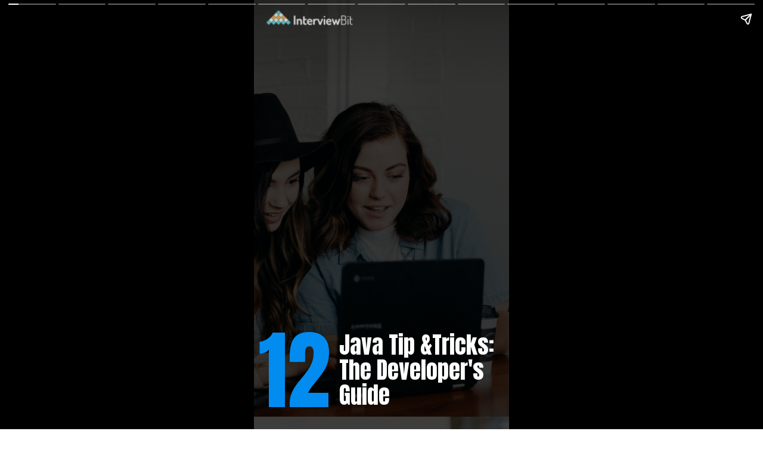

--- FILE ---
content_type: text/html; charset=UTF-8
request_url: https://www.interviewbit.com/blog/web-stories/top-12-java-tips-and-tricks-the-developers-guide/
body_size: 17712
content:
<!DOCTYPE html>
<html amp="" lang="en-US" transformed="self;v=1" i-amphtml-layout=""><head><meta charset="utf-8"><meta name="viewport" content="width=device-width,minimum-scale=1"><link rel="modulepreload" href="https://cdn.ampproject.org/v0.mjs" as="script" crossorigin="anonymous"><link rel="preconnect" href="https://cdn.ampproject.org"><link rel="preload" as="script" href="https://cdn.ampproject.org/v0/amp-story-1.0.js"><style amp-runtime="" i-amphtml-version="012512221826001">html{overflow-x:hidden!important}html.i-amphtml-fie{height:100%!important;width:100%!important}html:not([amp4ads]),html:not([amp4ads]) body{height:auto!important}html:not([amp4ads]) body{margin:0!important}body{-webkit-text-size-adjust:100%;-moz-text-size-adjust:100%;-ms-text-size-adjust:100%;text-size-adjust:100%}html.i-amphtml-singledoc.i-amphtml-embedded{-ms-touch-action:pan-y pinch-zoom;touch-action:pan-y pinch-zoom}html.i-amphtml-fie>body,html.i-amphtml-singledoc>body{overflow:visible!important}html.i-amphtml-fie:not(.i-amphtml-inabox)>body,html.i-amphtml-singledoc:not(.i-amphtml-inabox)>body{position:relative!important}html.i-amphtml-ios-embed-legacy>body{overflow-x:hidden!important;overflow-y:auto!important;position:absolute!important}html.i-amphtml-ios-embed{overflow-y:auto!important;position:static}#i-amphtml-wrapper{overflow-x:hidden!important;overflow-y:auto!important;position:absolute!important;top:0!important;left:0!important;right:0!important;bottom:0!important;margin:0!important;display:block!important}html.i-amphtml-ios-embed.i-amphtml-ios-overscroll,html.i-amphtml-ios-embed.i-amphtml-ios-overscroll>#i-amphtml-wrapper{-webkit-overflow-scrolling:touch!important}#i-amphtml-wrapper>body{position:relative!important;border-top:1px solid transparent!important}#i-amphtml-wrapper+body{visibility:visible}#i-amphtml-wrapper+body .i-amphtml-lightbox-element,#i-amphtml-wrapper+body[i-amphtml-lightbox]{visibility:hidden}#i-amphtml-wrapper+body[i-amphtml-lightbox] .i-amphtml-lightbox-element{visibility:visible}#i-amphtml-wrapper.i-amphtml-scroll-disabled,.i-amphtml-scroll-disabled{overflow-x:hidden!important;overflow-y:hidden!important}amp-instagram{padding:54px 0px 0px!important;background-color:#fff}amp-iframe iframe{box-sizing:border-box!important}[amp-access][amp-access-hide]{display:none}[subscriptions-dialog],body:not(.i-amphtml-subs-ready) [subscriptions-action],body:not(.i-amphtml-subs-ready) [subscriptions-section]{display:none!important}amp-experiment,amp-live-list>[update]{display:none}amp-list[resizable-children]>.i-amphtml-loading-container.amp-hidden{display:none!important}amp-list [fetch-error],amp-list[load-more] [load-more-button],amp-list[load-more] [load-more-end],amp-list[load-more] [load-more-failed],amp-list[load-more] [load-more-loading]{display:none}amp-list[diffable] div[role=list]{display:block}amp-story-page,amp-story[standalone]{min-height:1px!important;display:block!important;height:100%!important;margin:0!important;padding:0!important;overflow:hidden!important;width:100%!important}amp-story[standalone]{background-color:#000!important;position:relative!important}amp-story-page{background-color:#757575}amp-story .amp-active>div,amp-story .i-amphtml-loader-background{display:none!important}amp-story-page:not(:first-of-type):not([distance]):not([active]){transform:translateY(1000vh)!important}amp-autocomplete{position:relative!important;display:inline-block!important}amp-autocomplete>input,amp-autocomplete>textarea{padding:0.5rem;border:1px solid rgba(0,0,0,.33)}.i-amphtml-autocomplete-results,amp-autocomplete>input,amp-autocomplete>textarea{font-size:1rem;line-height:1.5rem}[amp-fx^=fly-in]{visibility:hidden}amp-script[nodom],amp-script[sandboxed]{position:fixed!important;top:0!important;width:1px!important;height:1px!important;overflow:hidden!important;visibility:hidden}
/*# sourceURL=/css/ampdoc.css*/[hidden]{display:none!important}.i-amphtml-element{display:inline-block}.i-amphtml-blurry-placeholder{transition:opacity 0.3s cubic-bezier(0.0,0.0,0.2,1)!important;pointer-events:none}[layout=nodisplay]:not(.i-amphtml-element){display:none!important}.i-amphtml-layout-fixed,[layout=fixed][width][height]:not(.i-amphtml-layout-fixed){display:inline-block;position:relative}.i-amphtml-layout-responsive,[layout=responsive][width][height]:not(.i-amphtml-layout-responsive),[width][height][heights]:not([layout]):not(.i-amphtml-layout-responsive),[width][height][sizes]:not(img):not([layout]):not(.i-amphtml-layout-responsive){display:block;position:relative}.i-amphtml-layout-intrinsic,[layout=intrinsic][width][height]:not(.i-amphtml-layout-intrinsic){display:inline-block;position:relative;max-width:100%}.i-amphtml-layout-intrinsic .i-amphtml-sizer{max-width:100%}.i-amphtml-intrinsic-sizer{max-width:100%;display:block!important}.i-amphtml-layout-container,.i-amphtml-layout-fixed-height,[layout=container],[layout=fixed-height][height]:not(.i-amphtml-layout-fixed-height){display:block;position:relative}.i-amphtml-layout-fill,.i-amphtml-layout-fill.i-amphtml-notbuilt,[layout=fill]:not(.i-amphtml-layout-fill),body noscript>*{display:block;overflow:hidden!important;position:absolute;top:0;left:0;bottom:0;right:0}body noscript>*{position:absolute!important;width:100%;height:100%;z-index:2}body noscript{display:inline!important}.i-amphtml-layout-flex-item,[layout=flex-item]:not(.i-amphtml-layout-flex-item){display:block;position:relative;-ms-flex:1 1 auto;flex:1 1 auto}.i-amphtml-layout-fluid{position:relative}.i-amphtml-layout-size-defined{overflow:hidden!important}.i-amphtml-layout-awaiting-size{position:absolute!important;top:auto!important;bottom:auto!important}i-amphtml-sizer{display:block!important}@supports (aspect-ratio:1/1){i-amphtml-sizer.i-amphtml-disable-ar{display:none!important}}.i-amphtml-blurry-placeholder,.i-amphtml-fill-content{display:block;height:0;max-height:100%;max-width:100%;min-height:100%;min-width:100%;width:0;margin:auto}.i-amphtml-layout-size-defined .i-amphtml-fill-content{position:absolute;top:0;left:0;bottom:0;right:0}.i-amphtml-replaced-content,.i-amphtml-screen-reader{padding:0!important;border:none!important}.i-amphtml-screen-reader{position:fixed!important;top:0px!important;left:0px!important;width:4px!important;height:4px!important;opacity:0!important;overflow:hidden!important;margin:0!important;display:block!important;visibility:visible!important}.i-amphtml-screen-reader~.i-amphtml-screen-reader{left:8px!important}.i-amphtml-screen-reader~.i-amphtml-screen-reader~.i-amphtml-screen-reader{left:12px!important}.i-amphtml-screen-reader~.i-amphtml-screen-reader~.i-amphtml-screen-reader~.i-amphtml-screen-reader{left:16px!important}.i-amphtml-unresolved{position:relative;overflow:hidden!important}.i-amphtml-select-disabled{-webkit-user-select:none!important;-ms-user-select:none!important;user-select:none!important}.i-amphtml-notbuilt,[layout]:not(.i-amphtml-element),[width][height][heights]:not([layout]):not(.i-amphtml-element),[width][height][sizes]:not(img):not([layout]):not(.i-amphtml-element){position:relative;overflow:hidden!important;color:transparent!important}.i-amphtml-notbuilt:not(.i-amphtml-layout-container)>*,[layout]:not([layout=container]):not(.i-amphtml-element)>*,[width][height][heights]:not([layout]):not(.i-amphtml-element)>*,[width][height][sizes]:not([layout]):not(.i-amphtml-element)>*{display:none}amp-img:not(.i-amphtml-element)[i-amphtml-ssr]>img.i-amphtml-fill-content{display:block}.i-amphtml-notbuilt:not(.i-amphtml-layout-container),[layout]:not([layout=container]):not(.i-amphtml-element),[width][height][heights]:not([layout]):not(.i-amphtml-element),[width][height][sizes]:not(img):not([layout]):not(.i-amphtml-element){color:transparent!important;line-height:0!important}.i-amphtml-ghost{visibility:hidden!important}.i-amphtml-element>[placeholder],[layout]:not(.i-amphtml-element)>[placeholder],[width][height][heights]:not([layout]):not(.i-amphtml-element)>[placeholder],[width][height][sizes]:not([layout]):not(.i-amphtml-element)>[placeholder]{display:block;line-height:normal}.i-amphtml-element>[placeholder].amp-hidden,.i-amphtml-element>[placeholder].hidden{visibility:hidden}.i-amphtml-element:not(.amp-notsupported)>[fallback],.i-amphtml-layout-container>[placeholder].amp-hidden,.i-amphtml-layout-container>[placeholder].hidden{display:none}.i-amphtml-layout-size-defined>[fallback],.i-amphtml-layout-size-defined>[placeholder]{position:absolute!important;top:0!important;left:0!important;right:0!important;bottom:0!important;z-index:1}amp-img[i-amphtml-ssr]:not(.i-amphtml-element)>[placeholder]{z-index:auto}.i-amphtml-notbuilt>[placeholder]{display:block!important}.i-amphtml-hidden-by-media-query{display:none!important}.i-amphtml-element-error{background:red!important;color:#fff!important;position:relative!important}.i-amphtml-element-error:before{content:attr(error-message)}i-amp-scroll-container,i-amphtml-scroll-container{position:absolute;top:0;left:0;right:0;bottom:0;display:block}i-amp-scroll-container.amp-active,i-amphtml-scroll-container.amp-active{overflow:auto;-webkit-overflow-scrolling:touch}.i-amphtml-loading-container{display:block!important;pointer-events:none;z-index:1}.i-amphtml-notbuilt>.i-amphtml-loading-container{display:block!important}.i-amphtml-loading-container.amp-hidden{visibility:hidden}.i-amphtml-element>[overflow]{cursor:pointer;position:relative;z-index:2;visibility:hidden;display:initial;line-height:normal}.i-amphtml-layout-size-defined>[overflow]{position:absolute}.i-amphtml-element>[overflow].amp-visible{visibility:visible}template{display:none!important}.amp-border-box,.amp-border-box *,.amp-border-box :after,.amp-border-box :before{box-sizing:border-box}amp-pixel{display:none!important}amp-analytics,amp-auto-ads,amp-story-auto-ads{position:fixed!important;top:0!important;width:1px!important;height:1px!important;overflow:hidden!important;visibility:hidden}amp-story{visibility:hidden!important}html.i-amphtml-fie>amp-analytics{position:initial!important}[visible-when-invalid]:not(.visible),form [submit-error],form [submit-success],form [submitting]{display:none}amp-accordion{display:block!important}@media (min-width:1px){:where(amp-accordion>section)>:first-child{margin:0;background-color:#efefef;padding-right:20px;border:1px solid #dfdfdf}:where(amp-accordion>section)>:last-child{margin:0}}amp-accordion>section{float:none!important}amp-accordion>section>*{float:none!important;display:block!important;overflow:hidden!important;position:relative!important}amp-accordion,amp-accordion>section{margin:0}amp-accordion:not(.i-amphtml-built)>section>:last-child{display:none!important}amp-accordion:not(.i-amphtml-built)>section[expanded]>:last-child{display:block!important}
/*# sourceURL=/css/ampshared.css*/</style><meta name="amp-story-generator-name" content="Web Stories for WordPress"><meta name="amp-story-generator-version" content="1.28.1"><meta name="description" content="The following web story includes a quick overview of top 12 Java Tips and Tricks. Check out these developer's guide."><meta property="og:locale" content="en-US"><meta property="og:site_name" content="InterviewBit"><meta property="og:type" content="article"><meta property="og:title" content="Top 12 Java Tips and Tricks: The Developer’s Guide"><meta property="og:url" content="https://www.interviewbit.com/blog/web-stories/top-12-java-tips-and-tricks-the-developers-guide/"><meta property="og:description" content="The following web story includes a quick overview of top 12 Java Tips and Tricks. Check out these developer's guide."><meta property="article:published_time" content="2023-11-09T17:00:00+05:30"><meta property="article:modified_time" content="2023-11-08T15:25:38+05:30"><meta property="og:image" content="https://www.interviewbit.com/blog/wp-content/uploads/2023/11/cropped-09-Java-Tips-n-tricks.jpg"><meta property="og:image:width" content="640"><meta property="og:image:height" content="853"><meta name="twitter:card" content="summary_large_image"><meta name="twitter:image" content="https://www.interviewbit.com/blog/wp-content/uploads/2023/11/cropped-09-Java-Tips-n-tricks.jpg"><meta name="twitter:image:alt" content="Top 12 Java Tips and Tricks: The Developer’s Guide"><meta name="generator" content="WordPress 5.9.12"><link rel="preconnect" href="https://fonts.gstatic.com" crossorigin=""><link rel="dns-prefetch" href="https://fonts.gstatic.com"><link href="https://images.unsplash.com/photo-1543269865-0a740d43b90c?ixid=M3wxMzcxOTN8MHwxfHNlYXJjaHw4OHx8bWFuJTIwd2l0aCUyMGxhcHRvcHxlbnwwfHx8fDE2OTY1MDUwNTJ8MA&amp;ixlib=rb-4.0.3&amp;fm=jpg&amp;w=4723&amp;h=3149&amp;fit=max" rel="preload" as="image"><link rel="dns-prefetch" href="//s.w.org"><script async="" src="https://cdn.ampproject.org/v0.mjs" type="module" crossorigin="anonymous"></script><script async nomodule src="https://cdn.ampproject.org/v0.js" crossorigin="anonymous"></script><script async="" src="https://cdn.ampproject.org/v0/amp-story-1.0.mjs" custom-element="amp-story" type="module" crossorigin="anonymous"></script><script async nomodule src="https://cdn.ampproject.org/v0/amp-story-1.0.js" crossorigin="anonymous" custom-element="amp-story"></script><link href="https://fonts.googleapis.com/css2?display=swap&amp;family=Anton&amp;family=Darker+Grotesque%3Awght%40400%3B700&amp;family=Poppins%3Awght%40700&amp;family=Roboto" rel="stylesheet"><style amp-custom="">h1,h2,h3{font-weight:normal}amp-story-page{background-color:#131516}amp-story-grid-layer{overflow:visible}@media (max-aspect-ratio: 9 / 16){@media (min-aspect-ratio: 320 / 678){amp-story-grid-layer.grid-layer{margin-top:calc(( 100% / .5625 - 100% / .66666666666667 ) / 2)}}}@media not all and (min-resolution:.001dpcm){@media{p.text-wrapper > span{font-size:calc(100% - .5px)}}}.page-fullbleed-area,.page-background-overlay-area{position:absolute;overflow:hidden;width:100%;left:0;height:calc(1.1851851851852 * 100%);top:calc(( 1 - 1.1851851851852 ) * 100% / 2)}.element-overlay-area{position:absolute;width:100%;height:100%;top:0;left:0}.page-safe-area{overflow:visible;position:absolute;top:0;bottom:0;left:0;right:0;width:100%;height:calc(.84375 * 100%);margin:auto 0}.mask{position:absolute;overflow:hidden}.fill{position:absolute;top:0;left:0;right:0;bottom:0;margin:0}@media (prefers-reduced-motion: no-preference){.animation-wrapper{opacity:var(--initial-opacity);transform:var(--initial-transform)}}._d81be3e{background-color:#c0c0c0}._6120891{position:absolute;pointer-events:none;left:0;top:-9.25926%;width:100%;height:118.51852%;opacity:1}._89d52dd{pointer-events:initial;width:100%;height:100%;display:block;position:absolute;top:0;left:0;z-index:0}._f3be8dd{position:absolute;width:266.63844%;height:100%;left:-83.31922%;top:0%}._7a099c5{background-color:rgba(0,0,0,.5)}._bf6a5aa{position:absolute;pointer-events:none;left:10.19417%;top:79.61165%;width:86.8932%;height:22.16828%;opacity:1}._5a2c83f{pointer-events:initial;width:100%;height:100%;display:block;position:absolute;top:0;left:0;z-index:0;border-radius:.55865921787709% .55865921787709% .55865921787709% .55865921787709%/1.4598540145985% 1.4598540145985% 1.4598540145985% 1.4598540145985%}._88673eb{white-space:pre-line;overflow-wrap:break-word;word-break:break-word;margin:2.0947947582053% 0;font-family:"Anton",sans-serif;font-size:.598706em;line-height:1.1;text-align:left;padding:0;color:#000}._4bbb41a{color:#fff}._4718492{position:absolute;pointer-events:none;left:0;top:-6.31068%;width:43.68932%;height:9.70874%;opacity:1}._fc9e5ea{position:absolute;width:100.28251%;height:100%;left:-.14125%;top:0%}._63aba60{position:absolute;pointer-events:none;left:1.94175%;top:73.6246%;width:45.14563%;height:34.14239%;opacity:1}._aa0d780{pointer-events:initial;width:100%;height:100%;display:block;position:absolute;top:0;left:0;z-index:0;border-radius:1.0752688172043% 1.0752688172043% 1.0752688172043% 1.0752688172043%/.9478672985782% .9478672985782% .9478672985782% .9478672985782%}._8803e4f{white-space:pre-line;overflow-wrap:break-word;word-break:break-word;margin:11.868804603495% 0;font-family:"Anton",sans-serif;font-size:2.265372em;line-height:1.19;text-align:left;padding:0;color:#000}._00ef0ec{color:#028cf0}._dbdba4f{background-color:#f3f3f3}._254c3af{width:100%;height:100%;display:block;position:absolute;top:0;left:0}._1e3ad7a{position:absolute;width:118.67612%;height:100%;left:-9.33806%;top:0%}._408c38d{position:absolute;pointer-events:none;left:2.91262%;top:71.52104%;width:93.93204%;height:16.99029%;transform:rotate(360deg);opacity:1}._75da10d{width:100%;height:100%;display:block;position:absolute;top:0;left:0;--initial-opacity:0;--initial-transform:none}._2e4d8ca{width:100%;height:100%;display:block;position:absolute;top:0;left:0;--initial-opacity:1;--initial-transform:scale(.33333333333333)}._90aa10b{pointer-events:initial;width:100%;height:100%;display:block;position:absolute;top:0;left:0;z-index:0;border-radius:.51679586563308% .51679586563308% .51679586563308% .51679586563308%/1.9047619047619% 1.9047619047619% 1.9047619047619% 1.9047619047619%;background-clip:content-box;background-color:rgba(69,69,69,.5)}._c895d27{white-space:pre-line;overflow-wrap:break-word;word-break:break-word;margin:1.4139534883721% 0;font-family:"Darker Grotesque",sans-serif;font-size:.38835em;line-height:.9;text-align:left;padding:1.0335917312662% 2.0671834625323%;color:#000}._d8f20e0{position:absolute;pointer-events:none;left:2.91262%;top:59.54693%;width:93.93204%;height:11.97411%;opacity:1}._8d61c74{pointer-events:initial;width:100%;height:100%;display:block;position:absolute;top:0;left:0;z-index:0;border-radius:.51679586563308% .51679586563308% .51679586563308% .51679586563308%/2.7027027027027% 2.7027027027027% 2.7027027027027% 2.7027027027027%;background-clip:content-box;background-color:rgba(0,0,0,.5)}._b638eb8{white-space:pre-line;overflow-wrap:break-word;word-break:break-word;margin:1.2878552971576% 0;font-family:"Darker Grotesque",sans-serif;font-size:.453074em;line-height:1;text-align:left;padding:1.0335917312662% 2.0671834625323%;color:#000}._e7381c2{color:#008cf0}._989cb1a{position:absolute;pointer-events:none;left:0;top:90.12945%;width:100%;height:6.47249%;opacity:1}._255ddf4{pointer-events:initial;width:100%;height:100%;display:block;position:absolute;top:0;left:0;z-index:0;border-radius:.48543689320388% .48543689320388% .48543689320388% .48543689320388%/5% 5% 5% 5%}._15001ed{white-space:pre-line;overflow-wrap:break-word;word-break:break-word;margin:.99611650485437% 0;font-family:"Darker Grotesque",sans-serif;font-size:.291262em;line-height:.9;text-align:center;padding:0;color:#000}._14af73e{font-weight:700;color:#fff}._7ecc767{background-color:#d9d9d9}._a0c7ad2{position:absolute;width:266.66667%;height:100%;left:-83.33334%;top:0%}._073e5c5{background-color:#a6a6a6}._e999f2f{position:absolute;width:266.69163%;height:100%;left:-83.34582%;top:0%}._51277dc{background-color:rgba(0,0,0,.4)}._509dcd4{background-color:#0c2626}._07909ba{position:absolute;width:118.58351%;height:100%;left:-9.29175%;top:0%}._5cca50d{position:absolute;pointer-events:none;left:2.91262%;top:71.68285%;width:93.93204%;height:16.99029%;transform:rotate(360deg);opacity:1}._7716724{background-color:#262626}._411385a{position:absolute;width:118.51852%;height:100%;left:-9.25926%;top:0%}._d3494e9{position:absolute;pointer-events:none;left:2.91262%;top:67.1521%;width:93.93204%;height:20.55016%;transform:rotate(360deg);opacity:1}._8c94ec8{pointer-events:initial;width:100%;height:100%;display:block;position:absolute;top:0;left:0;z-index:0;border-radius:.51679586563308% .51679586563308% .51679586563308% .51679586563308%/1.5748031496063% 1.5748031496063% 1.5748031496063% 1.5748031496063%;background-clip:content-box;background-color:rgba(69,69,69,.5)}._7cfdaf6{position:absolute;pointer-events:none;left:2.91262%;top:59.54693%;width:93.93204%;height:7.44337%;opacity:1}._7966657{pointer-events:initial;width:100%;height:100%;display:block;position:absolute;top:0;left:0;z-index:0;border-radius:.51679586563308% .51679586563308% .51679586563308% .51679586563308%/4.3478260869565% 4.3478260869565% 4.3478260869565% 4.3478260869565%;background-clip:content-box;background-color:rgba(0,0,0,.5)}._a2ef0d1{background-color:#f3d9c0}._e496963{position:absolute;pointer-events:none;left:3.64078%;top:71.52104%;width:93.20388%;height:16.99029%;transform:rotate(360deg);opacity:1}._a43c82f{pointer-events:initial;width:100%;height:100%;display:block;position:absolute;top:0;left:0;z-index:0;border-radius:.52083333333333% .52083333333333% .52083333333333% .52083333333333%/1.9047619047619% 1.9047619047619% 1.9047619047619% 1.9047619047619%;background-clip:content-box;background-color:rgba(69,69,69,.5)}._57299a6{white-space:pre-line;overflow-wrap:break-word;word-break:break-word;margin:1.425% 0;font-family:"Darker Grotesque",sans-serif;font-size:.38835em;line-height:.9;text-align:left;padding:1.0416666666667% 2.0833333333333%;color:#000}._59ce8cc{background-color:#402626}._6374c8e{position:absolute;width:266.63503%;height:100%;left:-83.31751%;top:0%}._5738a90{position:absolute;pointer-events:none;left:2.6699%;top:71.52104%;width:94.17476%;height:16.99029%;transform:rotate(360deg);opacity:1}._7128166{pointer-events:initial;width:100%;height:100%;display:block;position:absolute;top:0;left:0;z-index:0;border-radius:.51546391752577% .51546391752577% .51546391752577% .51546391752577%/1.9047619047619% 1.9047619047619% 1.9047619047619% 1.9047619047619%;background-clip:content-box;background-color:rgba(69,69,69,.5)}._bd3b3e8{white-space:pre-line;overflow-wrap:break-word;word-break:break-word;margin:1.4103092783505% 0;font-family:"Darker Grotesque",sans-serif;font-size:.38835em;line-height:.9;text-align:left;padding:1.0309278350515% 2.0618556701031%;color:#000}._ff6b39d{background-color:#c08c73}._14e01b7{position:absolute;width:118.50757%;height:100%;left:-9.25378%;top:0%}._487a518{background-color:#260c0c}._f5d6d72{position:absolute;width:266.66667%;height:100%;left:-89.32292%;top:0%}._dfc48cc{position:absolute;pointer-events:none;left:2.18447%;top:8.41424%;width:19.66019%;height:45.79288%;opacity:1}._17edfee{white-space:pre-line;overflow-wrap:break-word;word-break:break-word;margin:49.876543209877% 0;font-family:"Poppins",sans-serif;font-size:3.268608em;line-height:1;text-align:initial;padding:0;color:#000}._9a86590{font-weight:700;color:#008cf0}._44537b4{position:absolute;pointer-events:none;left:2.6699%;top:30.90615%;width:91.99029%;height:23.30097%;opacity:1}._c97f057{width:100%;height:100%;display:block;position:absolute;top:0;left:0;--initial-opacity:1;--initial-transform:translate3d(0px,336.26544%,0)}._0defda3{white-space:pre-line;overflow-wrap:break-word;word-break:break-word;margin:1.5831134564644% 0;font-family:"Poppins",sans-serif;font-size:.647249em;line-height:1.1;text-align:initial;padding:0;color:#000}._5cffc78{position:absolute;pointer-events:none;left:2.6699%;top:55.98706%;width:93.68932%;height:16.99029%;opacity:1}._a03a4b0{width:100%;height:100%;display:block;position:absolute;top:0;left:0;--initial-opacity:1;--initial-transform:translate3d(0px,313.54497%,0)}._6e5778d{pointer-events:initial;width:100%;height:100%;display:block;position:absolute;top:0;left:0;z-index:0;border-radius:.51813471502591% .51813471502591% .51813471502591% .51813471502591%/1.9047619047619% 1.9047619047619% 1.9047619047619% 1.9047619047619%}._c5c0aae{white-space:pre-line;overflow-wrap:break-word;word-break:break-word;margin:-.08014896373057% 0;font-family:"Roboto",sans-serif;font-size:.355987em;line-height:1.2;text-align:left;padding:0;color:#000}._30fb9c3{position:absolute;pointer-events:none;left:3.15534%;top:28.31715%;width:92.23301%;height:23.30097%;opacity:1}._c2b2256{width:100%;height:100%;display:block;position:absolute;top:0;left:0;--initial-opacity:1;--initial-transform:translate3d(0px,347.37657%,0)}._9bc0cfd{white-space:pre-line;overflow-wrap:break-word;word-break:break-word;margin:1.5789473684211% 0;font-family:"Poppins",sans-serif;font-size:.647249em;line-height:1.1;text-align:initial;padding:0;color:#000}._8c80aa2{position:absolute;pointer-events:none;left:1.94175%;top:4.36893%;width:19.66019%;height:45.79288%;opacity:1}._e40dd6c{position:absolute;pointer-events:none;left:3.15534%;top:52.75081%;width:92.23301%;height:29.77346%;opacity:1}._52fa956{width:100%;height:100%;display:block;position:absolute;top:0;left:0;--initial-opacity:1;--initial-transform:translate3d(0px,189.7947%,0)}._988a8b9{pointer-events:initial;width:100%;height:100%;display:block;position:absolute;top:0;left:0;z-index:0;border-radius:.52631578947368% .52631578947368% .52631578947368% .52631578947368%/1.0869565217391% 1.0869565217391% 1.0869565217391% 1.0869565217391%}._4448c5f{white-space:pre-line;overflow-wrap:break-word;word-break:break-word;margin:-.08141447368421% 0;font-family:"Roboto",sans-serif;font-size:.355987em;line-height:1.2;text-align:left;padding:0;color:#000}

/*# sourceURL=amp-custom.css */</style><link rel="alternate" type="application/rss+xml" title="InterviewBit » Feed" href="https://www.interviewbit.com/blog/feed/"><link rel="alternate" type="application/rss+xml" title="InterviewBit » Comments Feed" href="https://www.interviewbit.com/blog/comments/feed/"><link rel="alternate" type="application/rss+xml" title="InterviewBit » Stories Feed" href="https://www.interviewbit.com/blog/web-stories/feed/"><title>Top 12 Java Tips and Tricks: The Developer’s Guide - InterviewBit</title><script type="application/ld+json">{"@context":"http:\/\/schema.org","publisher":{"@type":"Organization","name":"InterviewBit","logo":{"@type":"ImageObject","url":"https:\/\/www.interviewbit.com\/blog\/wp-content\/uploads\/2021\/07\/cropped-tumblr-logo.png","width":96,"height":96}},"image":{"@type":"ImageObject","url":"https:\/\/www.interviewbit.com\/blog\/wp-content\/uploads\/2023\/11\/cropped-09-Java-Tips-n-tricks.jpg","width":640,"height":853},"@type":"Article","mainEntityOfPage":"https:\/\/www.interviewbit.com\/blog\/web-stories\/top-12-java-tips-and-tricks-the-developers-guide\/","headline":"Top 12 Java Tips and Tricks: The Developer&#8217;s Guide","datePublished":"2023-11-09T11:30:00+05:30","dateModified":"2023-11-08T09:55:38+05:30","author":{"@type":"Person","name":"madhuri"}}</script><link rel="https://api.w.org/" href="https://www.interviewbit.com/blog/wp-json/"><link rel="alternate" type="application/json" href="https://www.interviewbit.com/blog/wp-json/web-stories/v1/web-story/26252"><link rel="EditURI" type="application/rsd+xml" title="RSD" href="https://www.interviewbit.com/blog/xmlrpc.php?rsd"><link rel="wlwmanifest" type="application/wlwmanifest+xml" href="https://www.interviewbit.com/blog/wp-includes/wlwmanifest.xml"><link rel="prev" title="10 Traits Employers Look for in Behavioral Interviews" href="https://www.interviewbit.com/blog/web-stories/10-traits-employers-look-for-in-behavioral-interviews/"><link rel="next" title="10 Proven Techniques for Time Management in Coding" href="https://www.interviewbit.com/blog/web-stories/10-proven-techniques-for-time-management-in-coding/"><link rel="canonical" href="https://www.interviewbit.com/blog/web-stories/top-12-java-tips-and-tricks-the-developers-guide/"><link rel="shortlink" href="https://www.interviewbit.com/blog/?p=26252"><link rel="alternate" type="application/json+oembed" href="https://www.interviewbit.com/blog/wp-json/oembed/1.0/embed?url=https%3A%2F%2Fwww.interviewbit.com%2Fblog%2Fweb-stories%2Ftop-12-java-tips-and-tricks-the-developers-guide%2F"><link rel="alternate" type="text/xml+oembed" href="https://www.interviewbit.com/blog/wp-json/oembed/1.0/embed?url=https%3A%2F%2Fwww.interviewbit.com%2Fblog%2Fweb-stories%2Ftop-12-java-tips-and-tricks-the-developers-guide%2F&amp;format=xml"><script amp-onerror="">document.querySelector("script[src*='/v0.js']").onerror=function(){document.querySelector('style[amp-boilerplate]').textContent=''}</script><style amp-boilerplate="">body{-webkit-animation:-amp-start 8s steps(1,end) 0s 1 normal both;-moz-animation:-amp-start 8s steps(1,end) 0s 1 normal both;-ms-animation:-amp-start 8s steps(1,end) 0s 1 normal both;animation:-amp-start 8s steps(1,end) 0s 1 normal both}@-webkit-keyframes -amp-start{from{visibility:hidden}to{visibility:visible}}@-moz-keyframes -amp-start{from{visibility:hidden}to{visibility:visible}}@-ms-keyframes -amp-start{from{visibility:hidden}to{visibility:visible}}@-o-keyframes -amp-start{from{visibility:hidden}to{visibility:visible}}@keyframes -amp-start{from{visibility:hidden}to{visibility:visible}}</style><noscript><style amp-boilerplate="">body{-webkit-animation:none;-moz-animation:none;-ms-animation:none;animation:none}</style></noscript><link rel="stylesheet" amp-extension="amp-story" href="https://cdn.ampproject.org/v0/amp-story-1.0.css"><script amp-story-dvh-polyfill="">"use strict";if(!self.CSS||!CSS.supports||!CSS.supports("height:1dvh")){function e(){document.documentElement.style.setProperty("--story-dvh",innerHeight/100+"px","important")}addEventListener("resize",e,{passive:!0}),e()}</script></head><body><amp-story standalone="" publisher="InterviewBit" publisher-logo-src="https://www.interviewbit.com/blog/wp-content/uploads/2021/07/cropped-tumblr-logo.png" title="Top 12 Java Tips and Tricks: The Developer's Guide" poster-portrait-src="https://www.interviewbit.com/blog/wp-content/uploads/2023/11/cropped-09-Java-Tips-n-tricks.jpg" class="i-amphtml-layout-container" i-amphtml-layout="container"><amp-story-page id="c3d931ef-165e-4b4c-b90f-57895ba27a3b" auto-advance-after="7s" class="i-amphtml-layout-container" i-amphtml-layout="container"><amp-story-grid-layer template="vertical" aspect-ratio="412:618" class="grid-layer i-amphtml-layout-container" i-amphtml-layout="container" style="--aspect-ratio:412/618;"><div class="_d81be3e page-fullbleed-area"><div class="page-safe-area"><div class="_6120891"><div class="_89d52dd mask" id="el-3fe51a10-ab04-4531-bc3d-e739486e51fd"><div data-leaf-element="true" class="_f3be8dd"><amp-img layout="fill" src="https://images.unsplash.com/photo-1543269865-0a740d43b90c?ixid=M3wxMzcxOTN8MHwxfHNlYXJjaHw4OHx8bWFuJTIwd2l0aCUyMGxhcHRvcHxlbnwwfHx8fDE2OTY1MDUwNTJ8MA&amp;ixlib=rb-4.0.3&amp;fm=jpg&amp;w=4723&amp;h=3149&amp;fit=max" alt="two woman sitting near table using Samsung laptop" srcset="https://images.unsplash.com/photo-1543269865-0a740d43b90c?ixid=M3wxMzcxOTN8MHwxfHNlYXJjaHw4OHx8bWFuJTIwd2l0aCUyMGxhcHRvcHxlbnwwfHx8fDE2OTY1MDUwNTJ8MA&amp;ixlib=rb-4.0.3&amp;fm=jpg&amp;w=4723&amp;h=3149&amp;fit=max 4723w, https://images.unsplash.com/photo-1543269865-0a740d43b90c?ixid=M3wxMzcxOTN8MHwxfHNlYXJjaHw4OHx8bWFuJTIwd2l0aCUyMGxhcHRvcHxlbnwwfHx8fDE2OTY1MDUwNTJ8MA&amp;ixlib=rb-4.0.3&amp;fm=jpg&amp;w=3778&amp;h=2519&amp;fit=max 3778w, https://images.unsplash.com/photo-1543269865-0a740d43b90c?ixid=M3wxMzcxOTN8MHwxfHNlYXJjaHw4OHx8bWFuJTIwd2l0aCUyMGxhcHRvcHxlbnwwfHx8fDE2OTY1MDUwNTJ8MA&amp;ixlib=rb-4.0.3&amp;fm=jpg&amp;w=2833&amp;h=1889&amp;fit=max 2833w, https://images.unsplash.com/photo-1543269865-0a740d43b90c?ixid=M3wxMzcxOTN8MHwxfHNlYXJjaHw4OHx8bWFuJTIwd2l0aCUyMGxhcHRvcHxlbnwwfHx8fDE2OTY1MDUwNTJ8MA&amp;ixlib=rb-4.0.3&amp;fm=jpg&amp;w=1889&amp;h=1259&amp;fit=max 1889w, https://images.unsplash.com/photo-1543269865-0a740d43b90c?ixid=M3wxMzcxOTN8MHwxfHNlYXJjaHw4OHx8bWFuJTIwd2l0aCUyMGxhcHRvcHxlbnwwfHx8fDE2OTY1MDUwNTJ8MA&amp;ixlib=rb-4.0.3&amp;fm=jpg&amp;w=944&amp;h=629&amp;fit=max 944w, https://images.unsplash.com/photo-1543269865-0a740d43b90c?ixid=M3wxMzcxOTN8MHwxfHNlYXJjaHw4OHx8bWFuJTIwd2l0aCUyMGxhcHRvcHxlbnwwfHx8fDE2OTY1MDUwNTJ8MA&amp;ixlib=rb-4.0.3&amp;fm=jpg&amp;w=340&amp;h=227&amp;fit=max 340w" sizes="(min-width: 1024px) 120vh, 267vw" disable-inline-width="true" class="i-amphtml-layout-fill i-amphtml-layout-size-defined" i-amphtml-layout="fill"></amp-img></div><div class="_7a099c5 element-overlay-area"></div></div></div><div class="_7a099c5 page-background-overlay-area"></div></div></div></amp-story-grid-layer><amp-story-grid-layer template="vertical" aspect-ratio="412:618" class="grid-layer i-amphtml-layout-container" i-amphtml-layout="container" style="--aspect-ratio:412/618;"><div class="page-fullbleed-area"><div class="page-safe-area"><div class="_bf6a5aa"><div id="el-03fbe691-5f4e-45f9-b7a6-caed053aec19" class="_5a2c83f"><h2 class="_88673eb fill text-wrapper"><span><span class="_4bbb41a">           Java Tip &amp;Tricks: </span>
<span class="_4bbb41a">           The Developer's </span>
<span class="_4bbb41a">           Guide</span></span></h2></div></div><div class="_4718492"><div class="_89d52dd mask" id="el-5fffc8bd-a838-494b-950f-cf45bed2fe06"><div data-leaf-element="true" class="_fc9e5ea"><amp-img layout="fill" src="https://www.interviewbit.com/blog/wp-content/uploads/2021/07/InterviewBit-White-2.png" alt="InterviewBit-White-2" srcset="https://www.interviewbit.com/blog/wp-content/uploads/2021/07/InterviewBit-White-2.png 2130w, https://www.interviewbit.com/blog/wp-content/uploads/2021/07/InterviewBit-White-2-2048x681.png 2048w, https://www.interviewbit.com/blog/wp-content/uploads/2021/07/InterviewBit-White-2-1536x511.png 1536w, https://www.interviewbit.com/blog/wp-content/uploads/2021/07/InterviewBit-White-2-1024x340.png 1024w, https://www.interviewbit.com/blog/wp-content/uploads/2021/07/InterviewBit-White-2-768x255.png 768w, https://www.interviewbit.com/blog/wp-content/uploads/2021/07/InterviewBit-White-2-300x100.png 300w, https://www.interviewbit.com/blog/wp-content/uploads/2021/07/InterviewBit-White-2-150x50.png 150w" sizes="(min-width: 1024px) 20vh, 44vw" disable-inline-width="true" class="i-amphtml-layout-fill i-amphtml-layout-size-defined" i-amphtml-layout="fill"></amp-img></div></div></div><div class="_63aba60"><div id="el-83e2e5e9-6e0a-43b6-bb80-cc23c3939967" class="_aa0d780"><h1 class="_8803e4f fill text-wrapper"><span><span class="_00ef0ec">12</span></span></h1></div></div></div></div></amp-story-grid-layer></amp-story-page><amp-story-page id="e4eef050-7164-497b-b33e-f474f2499341" auto-advance-after="7s" class="i-amphtml-layout-container" i-amphtml-layout="container"><amp-story-animation layout="nodisplay" trigger="visibility" class="i-amphtml-layout-nodisplay" hidden="hidden" i-amphtml-layout="nodisplay"><script type="application/json">[{"selector":"#anim-b286c9ad-d7df-481f-846e-23e9ce195fd5","keyframes":{"opacity":[0,1]},"delay":0,"duration":2000,"easing":"cubic-bezier(.3,0,.55,1)","fill":"both"}]</script></amp-story-animation><amp-story-animation layout="nodisplay" trigger="visibility" class="i-amphtml-layout-nodisplay" hidden="hidden" i-amphtml-layout="nodisplay"><script type="application/json">[{"selector":"#anim-a12e6336-0ffd-48d3-8bac-e2b2162dc627","keyframes":{"transform":["scale(0.3333333333333333)","scale(1)"]},"delay":0,"duration":2000,"easing":"cubic-bezier(.3,0,.55,1)","fill":"forwards"}]</script></amp-story-animation><amp-story-animation layout="nodisplay" trigger="visibility" class="i-amphtml-layout-nodisplay" hidden="hidden" i-amphtml-layout="nodisplay"><script type="application/json">[{"selector":"#anim-dcb46c50-41e2-4f35-929b-71398a6b6689 [data-leaf-element=\"true\"]","keyframes":{"transform":["translate(0%, 0%) scale(1.5)","translate(0%, 0%) scale(1)"]},"delay":0,"duration":2000,"easing":"cubic-bezier(.3,0,.55,1)","fill":"forwards"}]</script></amp-story-animation><amp-story-animation layout="nodisplay" trigger="visibility" class="i-amphtml-layout-nodisplay" hidden="hidden" i-amphtml-layout="nodisplay"><script type="application/json">[{"selector":"#anim-228fb37b-eebe-4868-a96d-ab559bdb91bf","keyframes":{"opacity":[0,1]},"delay":0,"duration":2000,"easing":"cubic-bezier(.3,0,.55,1)","fill":"both"}]</script></amp-story-animation><amp-story-animation layout="nodisplay" trigger="visibility" class="i-amphtml-layout-nodisplay" hidden="hidden" i-amphtml-layout="nodisplay"><script type="application/json">[{"selector":"#anim-e2be38c5-68fc-4636-a4b8-42e324e638a0","keyframes":{"transform":["scale(0.3333333333333333)","scale(1)"]},"delay":0,"duration":2000,"easing":"cubic-bezier(.3,0,.55,1)","fill":"forwards"}]</script></amp-story-animation><amp-story-grid-layer template="vertical" aspect-ratio="412:618" class="grid-layer i-amphtml-layout-container" i-amphtml-layout="container" style="--aspect-ratio:412/618;"><div class="_dbdba4f page-fullbleed-area"><div class="page-safe-area"><div class="_6120891"><div id="anim-dcb46c50-41e2-4f35-929b-71398a6b6689" class="_254c3af animation-wrapper"><div class="_89d52dd mask" id="el-3d62b9e3-0379-4dba-b4e0-ebb9b620b14e"><div data-leaf-element="true" class="_1e3ad7a"><amp-img layout="fill" src="https://images.unsplash.com/photo-1573166953836-06864dc70a21?ixid=M3wxMzcxOTN8MHwxfHNlYXJjaHwyMjZ8fHRlY2glMjBwZW9wbGV8ZW58MHx8fHwxNjk2NTA0MjY2fDA&amp;ixlib=rb-4.0.3&amp;fm=jpg&amp;w=4016&amp;h=6016&amp;fit=max" alt="woman in black coat using MacBook" srcset="https://images.unsplash.com/photo-1573166953836-06864dc70a21?ixid=M3wxMzcxOTN8MHwxfHNlYXJjaHwyMjZ8fHRlY2glMjBwZW9wbGV8ZW58MHx8fHwxNjk2NTA0MjY2fDA&amp;ixlib=rb-4.0.3&amp;fm=jpg&amp;w=4016&amp;h=6016&amp;fit=max 4016w, https://images.unsplash.com/photo-1573166953836-06864dc70a21?ixid=M3wxMzcxOTN8MHwxfHNlYXJjaHwyMjZ8fHRlY2glMjBwZW9wbGV8ZW58MHx8fHwxNjk2NTA0MjY2fDA&amp;ixlib=rb-4.0.3&amp;fm=jpg&amp;w=3212&amp;h=4812&amp;fit=max 3212w, https://images.unsplash.com/photo-1573166953836-06864dc70a21?ixid=M3wxMzcxOTN8MHwxfHNlYXJjaHwyMjZ8fHRlY2glMjBwZW9wbGV8ZW58MHx8fHwxNjk2NTA0MjY2fDA&amp;ixlib=rb-4.0.3&amp;fm=jpg&amp;w=2409&amp;h=3609&amp;fit=max 2409w, https://images.unsplash.com/photo-1573166953836-06864dc70a21?ixid=M3wxMzcxOTN8MHwxfHNlYXJjaHwyMjZ8fHRlY2glMjBwZW9wbGV8ZW58MHx8fHwxNjk2NTA0MjY2fDA&amp;ixlib=rb-4.0.3&amp;fm=jpg&amp;w=1606&amp;h=2406&amp;fit=max 1606w, https://images.unsplash.com/photo-1573166953836-06864dc70a21?ixid=M3wxMzcxOTN8MHwxfHNlYXJjaHwyMjZ8fHRlY2glMjBwZW9wbGV8ZW58MHx8fHwxNjk2NTA0MjY2fDA&amp;ixlib=rb-4.0.3&amp;fm=jpg&amp;w=803&amp;h=1203&amp;fit=max 803w, https://images.unsplash.com/photo-1573166953836-06864dc70a21?ixid=M3wxMzcxOTN8MHwxfHNlYXJjaHwyMjZ8fHRlY2glMjBwZW9wbGV8ZW58MHx8fHwxNjk2NTA0MjY2fDA&amp;ixlib=rb-4.0.3&amp;fm=jpg&amp;w=340&amp;h=509&amp;fit=max 340w" sizes="(min-width: 1024px) 53vh, 119vw" disable-inline-width="true" class="i-amphtml-layout-fill i-amphtml-layout-size-defined" i-amphtml-layout="fill"></amp-img></div><div class="_7a099c5 element-overlay-area"></div></div></div></div><div class="_7a099c5 page-background-overlay-area"></div></div></div></amp-story-grid-layer><amp-story-grid-layer template="vertical" aspect-ratio="412:618" class="grid-layer i-amphtml-layout-container" i-amphtml-layout="container" style="--aspect-ratio:412/618;"><div class="page-fullbleed-area"><div class="page-safe-area"><div class="_4718492"><div class="_89d52dd mask" id="el-4904a6d5-b94a-470f-a791-51a2e50af91e"><div data-leaf-element="true" class="_fc9e5ea"><amp-img layout="fill" src="https://www.interviewbit.com/blog/wp-content/uploads/2021/07/InterviewBit-White-2.png" alt="InterviewBit-White-2" srcset="https://www.interviewbit.com/blog/wp-content/uploads/2021/07/InterviewBit-White-2.png 2130w, https://www.interviewbit.com/blog/wp-content/uploads/2021/07/InterviewBit-White-2-2048x681.png 2048w, https://www.interviewbit.com/blog/wp-content/uploads/2021/07/InterviewBit-White-2-1536x511.png 1536w, https://www.interviewbit.com/blog/wp-content/uploads/2021/07/InterviewBit-White-2-1024x340.png 1024w, https://www.interviewbit.com/blog/wp-content/uploads/2021/07/InterviewBit-White-2-768x255.png 768w, https://www.interviewbit.com/blog/wp-content/uploads/2021/07/InterviewBit-White-2-300x100.png 300w, https://www.interviewbit.com/blog/wp-content/uploads/2021/07/InterviewBit-White-2-150x50.png 150w" sizes="(min-width: 1024px) 20vh, 44vw" disable-inline-width="true" class="i-amphtml-layout-fill i-amphtml-layout-size-defined" i-amphtml-layout="fill"></amp-img></div></div></div><div class="_408c38d"><div id="anim-b286c9ad-d7df-481f-846e-23e9ce195fd5" class="_75da10d animation-wrapper"><div id="anim-a12e6336-0ffd-48d3-8bac-e2b2162dc627" class="_2e4d8ca animation-wrapper"><div id="el-b81fd0cc-b97e-4859-9189-3b76a18de7ca" class="_90aa10b"><h3 class="_c895d27 fill text-wrapper"><span><span class="_4bbb41a">Java 8's Lambda expressions empower developers with concise, functional-style coding, reducing unnecessary complexity in your Java programs.</span></span></h3></div></div></div></div><div class="_d8f20e0"><div id="anim-228fb37b-eebe-4868-a96d-ab559bdb91bf" class="_75da10d animation-wrapper"><div id="anim-e2be38c5-68fc-4636-a4b8-42e324e638a0" class="_2e4d8ca animation-wrapper"><div id="el-683d89cc-b1b5-4957-bcea-ad35cc0a75de" class="_8d61c74"><h2 class="_b638eb8 fill text-wrapper"><span><span class="_e7381c2">1. Master the Art of Lambda Expressions</span></span></h2></div></div></div></div><div class="_989cb1a"><div id="el-b4b961de-bc95-41f5-8890-4542d03dd9fa" class="_255ddf4"><p class="_15001ed fill text-wrapper"><span><span class="_14af73e">Learn Basic to Advanced Java Concepts with </span>
<span class="_14af73e">Java Cheat Sheet!</span></span></p></div></div></div></div></amp-story-grid-layer><amp-story-page-outlink layout="nodisplay" cta-image="https://assets.interviewbit.com/assets/ib-logo-904db47f8d2208f21a168bfe4851e0fdcc041f2487b6a8ec0b181d3724dbd012.png.gz" class="i-amphtml-layout-nodisplay" hidden="hidden" i-amphtml-layout="nodisplay"><a href="https://www.interviewbit.com/java-cheat-sheet/?utm_source=ib&amp;utm_medium=webstories&amp;utm_campaign=top-12-java-tips-and-tricks-the-developers-guide" rel="noreferrer" target="_blank">Explore now</a></amp-story-page-outlink></amp-story-page><amp-story-page id="0edabcaa-afc4-4583-b24e-108a43910587" auto-advance-after="7s" class="i-amphtml-layout-container" i-amphtml-layout="container"><amp-story-animation layout="nodisplay" trigger="visibility" class="i-amphtml-layout-nodisplay" hidden="hidden" i-amphtml-layout="nodisplay"><script type="application/json">[{"selector":"#anim-0c862248-1db6-4ed5-b9d4-1684cd347848 [data-leaf-element=\"true\"]","keyframes":{"transform":["translate(0%, 0%) scale(1.5)","translate(0%, 0%) scale(1)"]},"delay":0,"duration":2000,"easing":"cubic-bezier(.3,0,.55,1)","fill":"forwards"}]</script></amp-story-animation><amp-story-animation layout="nodisplay" trigger="visibility" class="i-amphtml-layout-nodisplay" hidden="hidden" i-amphtml-layout="nodisplay"><script type="application/json">[{"selector":"#anim-6978c7ad-4c51-4e11-9a3e-b7f53c4c00cd","keyframes":{"opacity":[0,1]},"delay":0,"duration":2000,"easing":"cubic-bezier(.3,0,.55,1)","fill":"both"}]</script></amp-story-animation><amp-story-animation layout="nodisplay" trigger="visibility" class="i-amphtml-layout-nodisplay" hidden="hidden" i-amphtml-layout="nodisplay"><script type="application/json">[{"selector":"#anim-b3e18dfd-1dfb-44e7-863c-b4382146abf4","keyframes":{"transform":["scale(0.3333333333333333)","scale(1)"]},"delay":0,"duration":2000,"easing":"cubic-bezier(.3,0,.55,1)","fill":"forwards"}]</script></amp-story-animation><amp-story-animation layout="nodisplay" trigger="visibility" class="i-amphtml-layout-nodisplay" hidden="hidden" i-amphtml-layout="nodisplay"><script type="application/json">[{"selector":"#anim-1e08d9b4-51fd-46f7-98f1-88c52889799e","keyframes":{"opacity":[0,1]},"delay":0,"duration":2000,"easing":"cubic-bezier(.3,0,.55,1)","fill":"both"}]</script></amp-story-animation><amp-story-animation layout="nodisplay" trigger="visibility" class="i-amphtml-layout-nodisplay" hidden="hidden" i-amphtml-layout="nodisplay"><script type="application/json">[{"selector":"#anim-59131ff8-28dc-4ac4-a027-a94ebb1a3887","keyframes":{"transform":["scale(0.3333333333333333)","scale(1)"]},"delay":0,"duration":2000,"easing":"cubic-bezier(.3,0,.55,1)","fill":"forwards"}]</script></amp-story-animation><amp-story-grid-layer template="vertical" aspect-ratio="412:618" class="grid-layer i-amphtml-layout-container" i-amphtml-layout="container" style="--aspect-ratio:412/618;"><div class="_7ecc767 page-fullbleed-area"><div class="page-safe-area"><div class="_6120891"><div id="anim-0c862248-1db6-4ed5-b9d4-1684cd347848" class="_254c3af animation-wrapper"><div class="_89d52dd mask" id="el-a91d20b5-91e6-4045-a9e2-49cdbb9777a6"><div data-leaf-element="true" class="_a0c7ad2"><amp-img layout="fill" src="https://images.unsplash.com/photo-1617870952348-7524edfb61b7?ixid=M3wxMzcxOTN8MHwxfHNlYXJjaHwyfHxtYW4lMjB3aXRoJTIwbGFwdG9wfGVufDB8fHx8MTY5NjUwNDQyMHww&amp;ixlib=rb-4.0.3&amp;fm=jpg&amp;w=6000&amp;h=4000&amp;fit=max" alt="man in black t-shirt using macbook pro" srcset="https://images.unsplash.com/photo-1617870952348-7524edfb61b7?ixid=M3wxMzcxOTN8MHwxfHNlYXJjaHwyfHxtYW4lMjB3aXRoJTIwbGFwdG9wfGVufDB8fHx8MTY5NjUwNDQyMHww&amp;ixlib=rb-4.0.3&amp;fm=jpg&amp;w=6000&amp;h=4000&amp;fit=max 6000w, https://images.unsplash.com/photo-1617870952348-7524edfb61b7?ixid=M3wxMzcxOTN8MHwxfHNlYXJjaHwyfHxtYW4lMjB3aXRoJTIwbGFwdG9wfGVufDB8fHx8MTY5NjUwNDQyMHww&amp;ixlib=rb-4.0.3&amp;fm=jpg&amp;w=4800&amp;h=3200&amp;fit=max 4800w, https://images.unsplash.com/photo-1617870952348-7524edfb61b7?ixid=M3wxMzcxOTN8MHwxfHNlYXJjaHwyfHxtYW4lMjB3aXRoJTIwbGFwdG9wfGVufDB8fHx8MTY5NjUwNDQyMHww&amp;ixlib=rb-4.0.3&amp;fm=jpg&amp;w=3600&amp;h=2400&amp;fit=max 3600w, https://images.unsplash.com/photo-1617870952348-7524edfb61b7?ixid=M3wxMzcxOTN8MHwxfHNlYXJjaHwyfHxtYW4lMjB3aXRoJTIwbGFwdG9wfGVufDB8fHx8MTY5NjUwNDQyMHww&amp;ixlib=rb-4.0.3&amp;fm=jpg&amp;w=2400&amp;h=1600&amp;fit=max 2400w, https://images.unsplash.com/photo-1617870952348-7524edfb61b7?ixid=M3wxMzcxOTN8MHwxfHNlYXJjaHwyfHxtYW4lMjB3aXRoJTIwbGFwdG9wfGVufDB8fHx8MTY5NjUwNDQyMHww&amp;ixlib=rb-4.0.3&amp;fm=jpg&amp;w=1200&amp;h=800&amp;fit=max 1200w, https://images.unsplash.com/photo-1617870952348-7524edfb61b7?ixid=M3wxMzcxOTN8MHwxfHNlYXJjaHwyfHxtYW4lMjB3aXRoJTIwbGFwdG9wfGVufDB8fHx8MTY5NjUwNDQyMHww&amp;ixlib=rb-4.0.3&amp;fm=jpg&amp;w=340&amp;h=227&amp;fit=max 340w" sizes="(min-width: 1024px) 120vh, 267vw" disable-inline-width="true" class="i-amphtml-layout-fill i-amphtml-layout-size-defined" i-amphtml-layout="fill"></amp-img></div><div class="_7a099c5 element-overlay-area"></div></div></div></div><div class="_7a099c5 page-background-overlay-area"></div></div></div></amp-story-grid-layer><amp-story-grid-layer template="vertical" aspect-ratio="412:618" class="grid-layer i-amphtml-layout-container" i-amphtml-layout="container" style="--aspect-ratio:412/618;"><div class="page-fullbleed-area"><div class="page-safe-area"><div class="_4718492"><div class="_89d52dd mask" id="el-f4e78a89-f38f-4e99-aa80-fa776382a958"><div data-leaf-element="true" class="_fc9e5ea"><amp-img layout="fill" src="https://www.interviewbit.com/blog/wp-content/uploads/2021/07/InterviewBit-White-2.png" alt="InterviewBit-White-2" srcset="https://www.interviewbit.com/blog/wp-content/uploads/2021/07/InterviewBit-White-2.png 2130w, https://www.interviewbit.com/blog/wp-content/uploads/2021/07/InterviewBit-White-2-2048x681.png 2048w, https://www.interviewbit.com/blog/wp-content/uploads/2021/07/InterviewBit-White-2-1536x511.png 1536w, https://www.interviewbit.com/blog/wp-content/uploads/2021/07/InterviewBit-White-2-1024x340.png 1024w, https://www.interviewbit.com/blog/wp-content/uploads/2021/07/InterviewBit-White-2-768x255.png 768w, https://www.interviewbit.com/blog/wp-content/uploads/2021/07/InterviewBit-White-2-300x100.png 300w, https://www.interviewbit.com/blog/wp-content/uploads/2021/07/InterviewBit-White-2-150x50.png 150w" sizes="(min-width: 1024px) 20vh, 44vw" disable-inline-width="true" class="i-amphtml-layout-fill i-amphtml-layout-size-defined" i-amphtml-layout="fill"></amp-img></div></div></div><div class="_408c38d"><div id="anim-6978c7ad-4c51-4e11-9a3e-b7f53c4c00cd" class="_75da10d animation-wrapper"><div id="anim-b3e18dfd-1dfb-44e7-863c-b4382146abf4" class="_2e4d8ca animation-wrapper"><div id="el-a0151af3-302c-4983-b8f4-06152ac590b9" class="_90aa10b"><h3 class="_c895d27 fill text-wrapper"><span><span class="_4bbb41a">Eliminate pesky NullPointerExceptions! Harness the power of Optional class for safer &amp;  elegant null handling, enhancing your code's robustness.</span></span></h3></div></div></div></div><div class="_d8f20e0"><div id="anim-1e08d9b4-51fd-46f7-98f1-88c52889799e" class="_75da10d animation-wrapper"><div id="anim-59131ff8-28dc-4ac4-a027-a94ebb1a3887" class="_2e4d8ca animation-wrapper"><div id="el-639c2e75-e0fd-45db-833d-4a6afc1910d7" class="_8d61c74"><h2 class="_b638eb8 fill text-wrapper"><span><span class="_e7381c2">2. Optimize Code Efficiency with Optional</span></span></h2></div></div></div></div><div class="_989cb1a"><div id="el-c74a172a-3ea2-4179-917c-d001b3893898" class="_255ddf4"><p class="_15001ed fill text-wrapper"><span><span class="_14af73e">Learn Basic to Advanced Java Concepts with </span>
<span class="_14af73e">Java Cheat Sheet!</span></span></p></div></div></div></div></amp-story-grid-layer><amp-story-page-outlink layout="nodisplay" cta-image="https://assets.interviewbit.com/assets/ib-logo-904db47f8d2208f21a168bfe4851e0fdcc041f2487b6a8ec0b181d3724dbd012.png.gz" class="i-amphtml-layout-nodisplay" hidden="hidden" i-amphtml-layout="nodisplay"><a href="https://www.interviewbit.com/java-cheat-sheet/?utm_source=ib&amp;utm_medium=webstories&amp;utm_campaign=top-12-java-tips-and-tricks-the-developers-guide" rel="noreferrer" target="_blank">Explore now</a></amp-story-page-outlink></amp-story-page><amp-story-page id="9d143c23-6124-4be9-88e4-da4315e5d825" auto-advance-after="7s" class="i-amphtml-layout-container" i-amphtml-layout="container"><amp-story-animation layout="nodisplay" trigger="visibility" class="i-amphtml-layout-nodisplay" hidden="hidden" i-amphtml-layout="nodisplay"><script type="application/json">[{"selector":"#anim-15e83985-359a-430f-baaf-258354f4db72 [data-leaf-element=\"true\"]","keyframes":{"transform":["translate(0%, 0%) scale(1.5)","translate(0%, 0%) scale(1)"]},"delay":0,"duration":2000,"easing":"cubic-bezier(.3,0,.55,1)","fill":"forwards"}]</script></amp-story-animation><amp-story-animation layout="nodisplay" trigger="visibility" class="i-amphtml-layout-nodisplay" hidden="hidden" i-amphtml-layout="nodisplay"><script type="application/json">[{"selector":"#anim-bffbd802-91da-4949-a2bd-049fa8e081e8","keyframes":{"opacity":[0,1]},"delay":0,"duration":2000,"easing":"cubic-bezier(.3,0,.55,1)","fill":"both"}]</script></amp-story-animation><amp-story-animation layout="nodisplay" trigger="visibility" class="i-amphtml-layout-nodisplay" hidden="hidden" i-amphtml-layout="nodisplay"><script type="application/json">[{"selector":"#anim-7a1e9057-ee4b-4b26-b47c-86bf98e4d54f","keyframes":{"transform":["scale(0.3333333333333333)","scale(1)"]},"delay":0,"duration":2000,"easing":"cubic-bezier(.3,0,.55,1)","fill":"forwards"}]</script></amp-story-animation><amp-story-animation layout="nodisplay" trigger="visibility" class="i-amphtml-layout-nodisplay" hidden="hidden" i-amphtml-layout="nodisplay"><script type="application/json">[{"selector":"#anim-b74e0da4-f41b-430b-b940-d95a5792bc8d","keyframes":{"opacity":[0,1]},"delay":0,"duration":2000,"easing":"cubic-bezier(.3,0,.55,1)","fill":"both"}]</script></amp-story-animation><amp-story-animation layout="nodisplay" trigger="visibility" class="i-amphtml-layout-nodisplay" hidden="hidden" i-amphtml-layout="nodisplay"><script type="application/json">[{"selector":"#anim-aeb40ed2-16e8-4b5c-a347-1892e511aa6d","keyframes":{"transform":["scale(0.3333333333333333)","scale(1)"]},"delay":0,"duration":2000,"easing":"cubic-bezier(.3,0,.55,1)","fill":"forwards"}]</script></amp-story-animation><amp-story-grid-layer template="vertical" aspect-ratio="412:618" class="grid-layer i-amphtml-layout-container" i-amphtml-layout="container" style="--aspect-ratio:412/618;"><div class="_dbdba4f page-fullbleed-area"><div class="page-safe-area"><div class="_6120891"><div id="anim-15e83985-359a-430f-baaf-258354f4db72" class="_254c3af animation-wrapper"><div class="_89d52dd mask" id="el-099e1f0c-05a0-4bdf-b5ba-618c5a0527a3"><div data-leaf-element="true" class="_1e3ad7a"><amp-img layout="fill" src="https://images.unsplash.com/photo-1573496129661-bd7fcc7e532b?ixid=MnwxMzcxOTN8MHwxfHNlYXJjaHwzOXx8d29tZW4lMjB3aXRoJTIwbGFwdG9wfGVufDB8fHx8MTY4MTEzMzAyMg&amp;ixlib=rb-4.0.3&amp;fm=jpg&amp;w=4016&amp;h=6016&amp;fit=max" alt="woman using MacBook and wearing yellow headphones" srcset="https://images.unsplash.com/photo-1573496129661-bd7fcc7e532b?ixid=MnwxMzcxOTN8MHwxfHNlYXJjaHwzOXx8d29tZW4lMjB3aXRoJTIwbGFwdG9wfGVufDB8fHx8MTY4MTEzMzAyMg&amp;ixlib=rb-4.0.3&amp;fm=jpg&amp;w=4016&amp;h=6016&amp;fit=max 4016w, https://images.unsplash.com/photo-1573496129661-bd7fcc7e532b?ixid=MnwxMzcxOTN8MHwxfHNlYXJjaHwzOXx8d29tZW4lMjB3aXRoJTIwbGFwdG9wfGVufDB8fHx8MTY4MTEzMzAyMg&amp;ixlib=rb-4.0.3&amp;fm=jpg&amp;w=3212&amp;h=4812&amp;fit=max 3212w, https://images.unsplash.com/photo-1573496129661-bd7fcc7e532b?ixid=MnwxMzcxOTN8MHwxfHNlYXJjaHwzOXx8d29tZW4lMjB3aXRoJTIwbGFwdG9wfGVufDB8fHx8MTY4MTEzMzAyMg&amp;ixlib=rb-4.0.3&amp;fm=jpg&amp;w=2409&amp;h=3609&amp;fit=max 2409w, https://images.unsplash.com/photo-1573496129661-bd7fcc7e532b?ixid=MnwxMzcxOTN8MHwxfHNlYXJjaHwzOXx8d29tZW4lMjB3aXRoJTIwbGFwdG9wfGVufDB8fHx8MTY4MTEzMzAyMg&amp;ixlib=rb-4.0.3&amp;fm=jpg&amp;w=1606&amp;h=2406&amp;fit=max 1606w, https://images.unsplash.com/photo-1573496129661-bd7fcc7e532b?ixid=MnwxMzcxOTN8MHwxfHNlYXJjaHwzOXx8d29tZW4lMjB3aXRoJTIwbGFwdG9wfGVufDB8fHx8MTY4MTEzMzAyMg&amp;ixlib=rb-4.0.3&amp;fm=jpg&amp;w=803&amp;h=1203&amp;fit=max 803w, https://images.unsplash.com/photo-1573496129661-bd7fcc7e532b?ixid=MnwxMzcxOTN8MHwxfHNlYXJjaHwzOXx8d29tZW4lMjB3aXRoJTIwbGFwdG9wfGVufDB8fHx8MTY4MTEzMzAyMg&amp;ixlib=rb-4.0.3&amp;fm=jpg&amp;w=340&amp;h=509&amp;fit=max 340w" sizes="(min-width: 1024px) 53vh, 119vw" disable-inline-width="true" class="i-amphtml-layout-fill i-amphtml-layout-size-defined" i-amphtml-layout="fill"></amp-img></div><div class="_7a099c5 element-overlay-area"></div></div></div></div><div class="_7a099c5 page-background-overlay-area"></div></div></div></amp-story-grid-layer><amp-story-grid-layer template="vertical" aspect-ratio="412:618" class="grid-layer i-amphtml-layout-container" i-amphtml-layout="container" style="--aspect-ratio:412/618;"><div class="page-fullbleed-area"><div class="page-safe-area"><div class="_4718492"><div class="_89d52dd mask" id="el-b265d57c-d800-4027-8b2b-9d3ab5fcaad8"><div data-leaf-element="true" class="_fc9e5ea"><amp-img layout="fill" src="https://www.interviewbit.com/blog/wp-content/uploads/2021/07/InterviewBit-White-2.png" alt="InterviewBit-White-2" srcset="https://www.interviewbit.com/blog/wp-content/uploads/2021/07/InterviewBit-White-2.png 2130w, https://www.interviewbit.com/blog/wp-content/uploads/2021/07/InterviewBit-White-2-2048x681.png 2048w, https://www.interviewbit.com/blog/wp-content/uploads/2021/07/InterviewBit-White-2-1536x511.png 1536w, https://www.interviewbit.com/blog/wp-content/uploads/2021/07/InterviewBit-White-2-1024x340.png 1024w, https://www.interviewbit.com/blog/wp-content/uploads/2021/07/InterviewBit-White-2-768x255.png 768w, https://www.interviewbit.com/blog/wp-content/uploads/2021/07/InterviewBit-White-2-300x100.png 300w, https://www.interviewbit.com/blog/wp-content/uploads/2021/07/InterviewBit-White-2-150x50.png 150w" sizes="(min-width: 1024px) 20vh, 44vw" disable-inline-width="true" class="i-amphtml-layout-fill i-amphtml-layout-size-defined" i-amphtml-layout="fill"></amp-img></div></div></div><div class="_d8f20e0"><div id="anim-bffbd802-91da-4949-a2bd-049fa8e081e8" class="_75da10d animation-wrapper"><div id="anim-7a1e9057-ee4b-4b26-b47c-86bf98e4d54f" class="_2e4d8ca animation-wrapper"><div id="el-7a493195-57c5-4679-9db5-67d1dc638b99" class="_8d61c74"><h2 class="_b638eb8 fill text-wrapper"><span><span class="_e7381c2">3. Transform Collections Effortlessly with Streams</span></span></h2></div></div></div></div><div class="_408c38d"><div id="anim-b74e0da4-f41b-430b-b940-d95a5792bc8d" class="_75da10d animation-wrapper"><div id="anim-aeb40ed2-16e8-4b5c-a347-1892e511aa6d" class="_2e4d8ca animation-wrapper"><div id="el-4ebd5a39-5463-4dc0-bd65-3dc358ab07bc" class="_90aa10b"><h3 class="_c895d27 fill text-wrapper"><span><span class="_4bbb41a">Bid farewell to clunky loops! Utilize Streams to simplify complex collection operations, promoting readability &amp; efficiency in your codebase.</span></span></h3></div></div></div></div><div class="_989cb1a"><div id="el-9d89e5ed-a071-4d25-bd74-b65e180d0bd7" class="_255ddf4"><p class="_15001ed fill text-wrapper"><span><span class="_14af73e">Learn Basic to Advanced Java Concepts with </span>
<span class="_14af73e">Java Cheat Sheet!</span></span></p></div></div></div></div></amp-story-grid-layer><amp-story-page-outlink layout="nodisplay" cta-image="https://d3n0h9tb65y8q.cloudfront.net/public_assets/assets/000/002/679/original/Java_Cheat_Sheet.jpg?1643452996" class="i-amphtml-layout-nodisplay" hidden="hidden" i-amphtml-layout="nodisplay"><a href="https://www.interviewbit.com/java-cheat-sheet/?utm_source=ib&amp;utm_medium=webstories&amp;utm_campaign=top-12-java-tips-and-tricks-the-developers-guide" rel="noreferrer" target="_blank">Explore now</a></amp-story-page-outlink></amp-story-page><amp-story-page id="34a1afbf-1183-41b1-8d59-f89699f8e917" auto-advance-after="7s" class="i-amphtml-layout-container" i-amphtml-layout="container"><amp-story-animation layout="nodisplay" trigger="visibility" class="i-amphtml-layout-nodisplay" hidden="hidden" i-amphtml-layout="nodisplay"><script type="application/json">[{"selector":"#anim-7c2c30e3-dc83-4732-8c3d-643aed26e14b [data-leaf-element=\"true\"]","keyframes":{"transform":["translate(0%, 0%) scale(1.5)","translate(0%, 0%) scale(1)"]},"delay":0,"duration":2000,"easing":"cubic-bezier(.3,0,.55,1)","fill":"forwards"}]</script></amp-story-animation><amp-story-animation layout="nodisplay" trigger="visibility" class="i-amphtml-layout-nodisplay" hidden="hidden" i-amphtml-layout="nodisplay"><script type="application/json">[{"selector":"#anim-18d85f03-48a5-450e-a66b-7d6a607ca3d1","keyframes":{"opacity":[0,1]},"delay":0,"duration":2000,"easing":"cubic-bezier(.3,0,.55,1)","fill":"both"}]</script></amp-story-animation><amp-story-animation layout="nodisplay" trigger="visibility" class="i-amphtml-layout-nodisplay" hidden="hidden" i-amphtml-layout="nodisplay"><script type="application/json">[{"selector":"#anim-279a776c-5b8b-4cf4-9d66-b7b7e5b1d646","keyframes":{"transform":["scale(0.3333333333333333)","scale(1)"]},"delay":0,"duration":2000,"easing":"cubic-bezier(.3,0,.55,1)","fill":"forwards"}]</script></amp-story-animation><amp-story-animation layout="nodisplay" trigger="visibility" class="i-amphtml-layout-nodisplay" hidden="hidden" i-amphtml-layout="nodisplay"><script type="application/json">[{"selector":"#anim-77ad671e-5343-4969-a9be-9b6cd7502b25","keyframes":{"opacity":[0,1]},"delay":0,"duration":2000,"easing":"cubic-bezier(.3,0,.55,1)","fill":"both"}]</script></amp-story-animation><amp-story-animation layout="nodisplay" trigger="visibility" class="i-amphtml-layout-nodisplay" hidden="hidden" i-amphtml-layout="nodisplay"><script type="application/json">[{"selector":"#anim-62fe402e-63d0-4942-b5bb-0622c6b09af2","keyframes":{"transform":["scale(0.3333333333333333)","scale(1)"]},"delay":0,"duration":2000,"easing":"cubic-bezier(.3,0,.55,1)","fill":"forwards"}]</script></amp-story-animation><amp-story-grid-layer template="vertical" aspect-ratio="412:618" class="grid-layer i-amphtml-layout-container" i-amphtml-layout="container" style="--aspect-ratio:412/618;"><div class="_073e5c5 page-fullbleed-area"><div class="page-safe-area"><div class="_6120891"><div id="anim-7c2c30e3-dc83-4732-8c3d-643aed26e14b" class="_254c3af animation-wrapper"><div class="_89d52dd mask" id="el-19772958-0994-462f-a763-cfe9c832a784"><div data-leaf-element="true" class="_e999f2f"><amp-img layout="fill" src="https://images.unsplash.com/photo-1532618403260-5aeffed45f6e?ixid=M3wxMzcxOTN8MHwxfHNlYXJjaHwzMnx8bWFuJTIwd2l0aCUyMGxhcHRvcHxlbnwwfHx8fDE2OTY1MDQ0ODJ8MA&amp;ixlib=rb-4.0.3&amp;fm=jpg&amp;w=5342&amp;h=3561&amp;fit=max" alt="man in gray denim dress shirt smiling while using MacBook Pro" srcset="https://images.unsplash.com/photo-1532618403260-5aeffed45f6e?ixid=M3wxMzcxOTN8MHwxfHNlYXJjaHwzMnx8bWFuJTIwd2l0aCUyMGxhcHRvcHxlbnwwfHx8fDE2OTY1MDQ0ODJ8MA&amp;ixlib=rb-4.0.3&amp;fm=jpg&amp;w=5342&amp;h=3561&amp;fit=max 5342w, https://images.unsplash.com/photo-1532618403260-5aeffed45f6e?ixid=M3wxMzcxOTN8MHwxfHNlYXJjaHwzMnx8bWFuJTIwd2l0aCUyMGxhcHRvcHxlbnwwfHx8fDE2OTY1MDQ0ODJ8MA&amp;ixlib=rb-4.0.3&amp;fm=jpg&amp;w=4273&amp;h=2848&amp;fit=max 4273w, https://images.unsplash.com/photo-1532618403260-5aeffed45f6e?ixid=M3wxMzcxOTN8MHwxfHNlYXJjaHwzMnx8bWFuJTIwd2l0aCUyMGxhcHRvcHxlbnwwfHx8fDE2OTY1MDQ0ODJ8MA&amp;ixlib=rb-4.0.3&amp;fm=jpg&amp;w=3205&amp;h=2136&amp;fit=max 3205w, https://images.unsplash.com/photo-1532618403260-5aeffed45f6e?ixid=M3wxMzcxOTN8MHwxfHNlYXJjaHwzMnx8bWFuJTIwd2l0aCUyMGxhcHRvcHxlbnwwfHx8fDE2OTY1MDQ0ODJ8MA&amp;ixlib=rb-4.0.3&amp;fm=jpg&amp;w=2136&amp;h=1424&amp;fit=max 2136w, https://images.unsplash.com/photo-1532618403260-5aeffed45f6e?ixid=M3wxMzcxOTN8MHwxfHNlYXJjaHwzMnx8bWFuJTIwd2l0aCUyMGxhcHRvcHxlbnwwfHx8fDE2OTY1MDQ0ODJ8MA&amp;ixlib=rb-4.0.3&amp;fm=jpg&amp;w=1068&amp;h=712&amp;fit=max 1068w, https://images.unsplash.com/photo-1532618403260-5aeffed45f6e?ixid=M3wxMzcxOTN8MHwxfHNlYXJjaHwzMnx8bWFuJTIwd2l0aCUyMGxhcHRvcHxlbnwwfHx8fDE2OTY1MDQ0ODJ8MA&amp;ixlib=rb-4.0.3&amp;fm=jpg&amp;w=340&amp;h=227&amp;fit=max 340w" sizes="(min-width: 1024px) 120vh, 267vw" disable-inline-width="true" class="i-amphtml-layout-fill i-amphtml-layout-size-defined" i-amphtml-layout="fill"></amp-img></div><div class="_51277dc element-overlay-area"></div></div></div></div><div class="_51277dc page-background-overlay-area"></div></div></div></amp-story-grid-layer><amp-story-grid-layer template="vertical" aspect-ratio="412:618" class="grid-layer i-amphtml-layout-container" i-amphtml-layout="container" style="--aspect-ratio:412/618;"><div class="page-fullbleed-area"><div class="page-safe-area"><div class="_4718492"><div class="_89d52dd mask" id="el-8eeed1c9-d699-4565-99cc-c70b8c4b32e6"><div data-leaf-element="true" class="_fc9e5ea"><amp-img layout="fill" src="https://www.interviewbit.com/blog/wp-content/uploads/2021/07/InterviewBit-White-2.png" alt="InterviewBit-White-2" srcset="https://www.interviewbit.com/blog/wp-content/uploads/2021/07/InterviewBit-White-2.png 2130w, https://www.interviewbit.com/blog/wp-content/uploads/2021/07/InterviewBit-White-2-2048x681.png 2048w, https://www.interviewbit.com/blog/wp-content/uploads/2021/07/InterviewBit-White-2-1536x511.png 1536w, https://www.interviewbit.com/blog/wp-content/uploads/2021/07/InterviewBit-White-2-1024x340.png 1024w, https://www.interviewbit.com/blog/wp-content/uploads/2021/07/InterviewBit-White-2-768x255.png 768w, https://www.interviewbit.com/blog/wp-content/uploads/2021/07/InterviewBit-White-2-300x100.png 300w, https://www.interviewbit.com/blog/wp-content/uploads/2021/07/InterviewBit-White-2-150x50.png 150w" sizes="(min-width: 1024px) 20vh, 44vw" disable-inline-width="true" class="i-amphtml-layout-fill i-amphtml-layout-size-defined" i-amphtml-layout="fill"></amp-img></div></div></div><div class="_d8f20e0"><div id="anim-18d85f03-48a5-450e-a66b-7d6a607ca3d1" class="_75da10d animation-wrapper"><div id="anim-279a776c-5b8b-4cf4-9d66-b7b7e5b1d646" class="_2e4d8ca animation-wrapper"><div id="el-79c17e99-e9fd-40dc-b4c3-7e4a68ce6928" class="_8d61c74"><h2 class="_b638eb8 fill text-wrapper"><span><span class="_e7381c2">4. Enhance String Manipulation with String.format</span></span></h2></div></div></div></div><div class="_408c38d"><div id="anim-77ad671e-5343-4969-a9be-9b6cd7502b25" class="_75da10d animation-wrapper"><div id="anim-62fe402e-63d0-4942-b5bb-0622c6b09af2" class="_2e4d8ca animation-wrapper"><div id="el-6f34b9b6-7bcd-4cd5-b7e8-8ad7a64142ee" class="_90aa10b"><h3 class="_c895d27 fill text-wrapper"><span><span class="_4bbb41a">String concatenation need not be a bottleneck. Opt for String.format for efficient &amp; flexible string handling, boosting your application's performance.</span></span></h3></div></div></div></div><div class="_989cb1a"><div id="el-f5a34549-232e-478f-aa84-5f510837704b" class="_255ddf4"><p class="_15001ed fill text-wrapper"><span><span class="_14af73e">Learn Basic to Advanced Java Concepts with </span>
<span class="_14af73e">Java Cheat Sheet!</span></span></p></div></div></div></div></amp-story-grid-layer><amp-story-page-outlink layout="nodisplay" cta-image="https://d3n0h9tb65y8q.cloudfront.net/public_assets/assets/000/002/679/original/Java_Cheat_Sheet.jpg?1643452996" class="i-amphtml-layout-nodisplay" hidden="hidden" i-amphtml-layout="nodisplay"><a href="https://www.interviewbit.com/java-cheat-sheet/?utm_source=ib&amp;utm_medium=webstories&amp;utm_campaign=top-12-java-tips-and-tricks-the-developers-guide" rel="noreferrer" target="_blank">Explore now</a></amp-story-page-outlink></amp-story-page><amp-story-page id="84da818d-b3ab-4870-aa18-f73c2b20796a" auto-advance-after="7s" class="i-amphtml-layout-container" i-amphtml-layout="container"><amp-story-animation layout="nodisplay" trigger="visibility" class="i-amphtml-layout-nodisplay" hidden="hidden" i-amphtml-layout="nodisplay"><script type="application/json">[{"selector":"#anim-4bd12691-f3f8-43b2-9ba0-64b0e4e75d49 [data-leaf-element=\"true\"]","keyframes":{"transform":["translate(-7.105427357601002e-15%, 0%) scale(1.5)","translate(0%, 0%) scale(1)"]},"delay":0,"duration":2000,"easing":"cubic-bezier(.3,0,.55,1)","fill":"forwards"}]</script></amp-story-animation><amp-story-animation layout="nodisplay" trigger="visibility" class="i-amphtml-layout-nodisplay" hidden="hidden" i-amphtml-layout="nodisplay"><script type="application/json">[{"selector":"#anim-1944e93b-4549-46e2-9f90-39da2b45af18","keyframes":{"opacity":[0,1]},"delay":0,"duration":2000,"easing":"cubic-bezier(.3,0,.55,1)","fill":"both"}]</script></amp-story-animation><amp-story-animation layout="nodisplay" trigger="visibility" class="i-amphtml-layout-nodisplay" hidden="hidden" i-amphtml-layout="nodisplay"><script type="application/json">[{"selector":"#anim-2f910642-9460-487d-9632-af06513226ca","keyframes":{"transform":["scale(0.3333333333333333)","scale(1)"]},"delay":0,"duration":2000,"easing":"cubic-bezier(.3,0,.55,1)","fill":"forwards"}]</script></amp-story-animation><amp-story-animation layout="nodisplay" trigger="visibility" class="i-amphtml-layout-nodisplay" hidden="hidden" i-amphtml-layout="nodisplay"><script type="application/json">[{"selector":"#anim-5ad9c393-98f7-4bc0-8a1f-09516e8cd082","keyframes":{"opacity":[0,1]},"delay":0,"duration":2000,"easing":"cubic-bezier(.3,0,.55,1)","fill":"both"}]</script></amp-story-animation><amp-story-animation layout="nodisplay" trigger="visibility" class="i-amphtml-layout-nodisplay" hidden="hidden" i-amphtml-layout="nodisplay"><script type="application/json">[{"selector":"#anim-59c7ce64-320b-44b1-ad3c-5b9c675e8ae5","keyframes":{"transform":["scale(0.3333333333333333)","scale(1)"]},"delay":0,"duration":2000,"easing":"cubic-bezier(.3,0,.55,1)","fill":"forwards"}]</script></amp-story-animation><amp-story-grid-layer template="vertical" aspect-ratio="412:618" class="grid-layer i-amphtml-layout-container" i-amphtml-layout="container" style="--aspect-ratio:412/618;"><div class="_509dcd4 page-fullbleed-area"><div class="page-safe-area"><div class="_6120891"><div id="anim-4bd12691-f3f8-43b2-9ba0-64b0e4e75d49" class="_254c3af animation-wrapper"><div class="_89d52dd mask" id="el-e25cb047-eb13-4cd4-925f-8aef2f5c7845"><div data-leaf-element="true" class="_07909ba"><amp-img layout="fill" src="https://images.unsplash.com/photo-1633113215883-a43e36bc6178?ixid=M3wxMzcxOTN8MHwxfHNlYXJjaHw1NTh8fG1lbiUyMHdpdGglMjBsYXB0b3B8ZW58MHx8fHwxNjgzODk1MDU0fDA&amp;ixlib=rb-4.0.3&amp;fm=jpg&amp;w=4866&amp;h=7295&amp;fit=max" alt="Man at home wearing pyjamas smiling at Surface Laptop screen" srcset="https://images.unsplash.com/photo-1633113215883-a43e36bc6178?ixid=M3wxMzcxOTN8MHwxfHNlYXJjaHw1NTh8fG1lbiUyMHdpdGglMjBsYXB0b3B8ZW58MHx8fHwxNjgzODk1MDU0fDA&amp;ixlib=rb-4.0.3&amp;fm=jpg&amp;w=4866&amp;h=7295&amp;fit=max 4866w, https://images.unsplash.com/photo-1633113215883-a43e36bc6178?ixid=M3wxMzcxOTN8MHwxfHNlYXJjaHw1NTh8fG1lbiUyMHdpdGglMjBsYXB0b3B8ZW58MHx8fHwxNjgzODk1MDU0fDA&amp;ixlib=rb-4.0.3&amp;fm=jpg&amp;w=3892&amp;h=5835&amp;fit=max 3892w, https://images.unsplash.com/photo-1633113215883-a43e36bc6178?ixid=M3wxMzcxOTN8MHwxfHNlYXJjaHw1NTh8fG1lbiUyMHdpdGglMjBsYXB0b3B8ZW58MHx8fHwxNjgzODk1MDU0fDA&amp;ixlib=rb-4.0.3&amp;fm=jpg&amp;w=2919&amp;h=4376&amp;fit=max 2919w, https://images.unsplash.com/photo-1633113215883-a43e36bc6178?ixid=M3wxMzcxOTN8MHwxfHNlYXJjaHw1NTh8fG1lbiUyMHdpdGglMjBsYXB0b3B8ZW58MHx8fHwxNjgzODk1MDU0fDA&amp;ixlib=rb-4.0.3&amp;fm=jpg&amp;w=1946&amp;h=2917&amp;fit=max 1946w, https://images.unsplash.com/photo-1633113215883-a43e36bc6178?ixid=M3wxMzcxOTN8MHwxfHNlYXJjaHw1NTh8fG1lbiUyMHdpdGglMjBsYXB0b3B8ZW58MHx8fHwxNjgzODk1MDU0fDA&amp;ixlib=rb-4.0.3&amp;fm=jpg&amp;w=973&amp;h=1459&amp;fit=max 973w, https://images.unsplash.com/photo-1633113215883-a43e36bc6178?ixid=M3wxMzcxOTN8MHwxfHNlYXJjaHw1NTh8fG1lbiUyMHdpdGglMjBsYXB0b3B8ZW58MHx8fHwxNjgzODk1MDU0fDA&amp;ixlib=rb-4.0.3&amp;fm=jpg&amp;w=340&amp;h=510&amp;fit=max 340w" sizes="(min-width: 1024px) 53vh, 119vw" disable-inline-width="true" class="i-amphtml-layout-fill i-amphtml-layout-size-defined" i-amphtml-layout="fill"></amp-img></div><div class="_7a099c5 element-overlay-area"></div></div></div></div><div class="_7a099c5 page-background-overlay-area"></div></div></div></amp-story-grid-layer><amp-story-grid-layer template="vertical" aspect-ratio="412:618" class="grid-layer i-amphtml-layout-container" i-amphtml-layout="container" style="--aspect-ratio:412/618;"><div class="page-fullbleed-area"><div class="page-safe-area"><div class="_4718492"><div class="_89d52dd mask" id="el-0af0139c-8afc-467e-8ce6-a48d9a3c4520"><div data-leaf-element="true" class="_fc9e5ea"><amp-img layout="fill" src="https://www.interviewbit.com/blog/wp-content/uploads/2021/07/InterviewBit-White-2.png" alt="InterviewBit-White-2" srcset="https://www.interviewbit.com/blog/wp-content/uploads/2021/07/InterviewBit-White-2.png 2130w, https://www.interviewbit.com/blog/wp-content/uploads/2021/07/InterviewBit-White-2-2048x681.png 2048w, https://www.interviewbit.com/blog/wp-content/uploads/2021/07/InterviewBit-White-2-1536x511.png 1536w, https://www.interviewbit.com/blog/wp-content/uploads/2021/07/InterviewBit-White-2-1024x340.png 1024w, https://www.interviewbit.com/blog/wp-content/uploads/2021/07/InterviewBit-White-2-768x255.png 768w, https://www.interviewbit.com/blog/wp-content/uploads/2021/07/InterviewBit-White-2-300x100.png 300w, https://www.interviewbit.com/blog/wp-content/uploads/2021/07/InterviewBit-White-2-150x50.png 150w" sizes="(min-width: 1024px) 20vh, 44vw" disable-inline-width="true" class="i-amphtml-layout-fill i-amphtml-layout-size-defined" i-amphtml-layout="fill"></amp-img></div></div></div><div class="_5cca50d"><div id="anim-1944e93b-4549-46e2-9f90-39da2b45af18" class="_75da10d animation-wrapper"><div id="anim-2f910642-9460-487d-9632-af06513226ca" class="_2e4d8ca animation-wrapper"><div id="el-b21b12dc-c365-4886-8ba1-feaa5cc88bc6" class="_90aa10b"><h3 class="_c895d27 fill text-wrapper"><span><span class="_4bbb41a">Ensure thread safety. Embrace immutable objects to eradicate the need for locks or synchronization, fostering stability in multithreaded environments.</span></span></h3></div></div></div></div><div class="_d8f20e0"><div id="anim-5ad9c393-98f7-4bc0-8a1f-09516e8cd082" class="_75da10d animation-wrapper"><div id="anim-59c7ce64-320b-44b1-ad3c-5b9c675e8ae5" class="_2e4d8ca animation-wrapper"><div id="el-87e65a31-4e35-4e22-b106-6175044bd484" class="_8d61c74"><h2 class="_b638eb8 fill text-wrapper"><span><span class="_e7381c2">5. Secure Multithreading with Immutable Objects</span></span></h2></div></div></div></div><div class="_989cb1a"><div id="el-4f4f8b5b-ece5-4534-b452-ebdb9b1f7ece" class="_255ddf4"><p class="_15001ed fill text-wrapper"><span><span class="_14af73e">Learn Basic to Advanced Java Concepts with </span>
<span class="_14af73e">Java Cheat Sheet!</span></span></p></div></div></div></div></amp-story-grid-layer><amp-story-page-outlink layout="nodisplay" cta-image="https://www.interviewbit.com/blog/wp-content/uploads/2021/06/Data-Analyst-Salary-in-India.png" class="i-amphtml-layout-nodisplay" hidden="hidden" i-amphtml-layout="nodisplay"><a href="https://www.interviewbit.com/java-cheat-sheet/?utm_source=ib&amp;utm_medium=webstories&amp;utm_campaign=top-12-java-tips-and-tricks-the-developers-guide" rel="noreferrer" target="_blank">Explore now</a></amp-story-page-outlink></amp-story-page><amp-story-page id="1ed6e320-a489-442e-9c0e-36c2a2668e1b" auto-advance-after="7s" class="i-amphtml-layout-container" i-amphtml-layout="container"><amp-story-animation layout="nodisplay" trigger="visibility" class="i-amphtml-layout-nodisplay" hidden="hidden" i-amphtml-layout="nodisplay"><script type="application/json">[{"selector":"#anim-83da32d1-adfb-432a-8e18-011b5010b0d7 [data-leaf-element=\"true\"]","keyframes":{"transform":["translate(0%, 0%) scale(1.5)","translate(0%, 0%) scale(1)"]},"delay":0,"duration":2000,"easing":"cubic-bezier(.3,0,.55,1)","fill":"forwards"}]</script></amp-story-animation><amp-story-animation layout="nodisplay" trigger="visibility" class="i-amphtml-layout-nodisplay" hidden="hidden" i-amphtml-layout="nodisplay"><script type="application/json">[{"selector":"#anim-9a360e73-733c-4008-8f28-74da935605c4","keyframes":{"opacity":[0,1]},"delay":0,"duration":2000,"easing":"cubic-bezier(.3,0,.55,1)","fill":"both"}]</script></amp-story-animation><amp-story-animation layout="nodisplay" trigger="visibility" class="i-amphtml-layout-nodisplay" hidden="hidden" i-amphtml-layout="nodisplay"><script type="application/json">[{"selector":"#anim-56d577ea-2f03-4255-bcad-37758546a496","keyframes":{"transform":["scale(0.3333333333333333)","scale(1)"]},"delay":0,"duration":2000,"easing":"cubic-bezier(.3,0,.55,1)","fill":"forwards"}]</script></amp-story-animation><amp-story-animation layout="nodisplay" trigger="visibility" class="i-amphtml-layout-nodisplay" hidden="hidden" i-amphtml-layout="nodisplay"><script type="application/json">[{"selector":"#anim-a20af6c2-bce2-4573-a746-c85fa6dda374","keyframes":{"opacity":[0,1]},"delay":0,"duration":2000,"easing":"cubic-bezier(.3,0,.55,1)","fill":"both"}]</script></amp-story-animation><amp-story-animation layout="nodisplay" trigger="visibility" class="i-amphtml-layout-nodisplay" hidden="hidden" i-amphtml-layout="nodisplay"><script type="application/json">[{"selector":"#anim-6783dfb5-73c8-404d-a60e-9962c7a8bac6","keyframes":{"transform":["scale(0.3333333333333333)","scale(1)"]},"delay":0,"duration":2000,"easing":"cubic-bezier(.3,0,.55,1)","fill":"forwards"}]</script></amp-story-animation><amp-story-grid-layer template="vertical" aspect-ratio="412:618" class="grid-layer i-amphtml-layout-container" i-amphtml-layout="container" style="--aspect-ratio:412/618;"><div class="_7716724 page-fullbleed-area"><div class="page-safe-area"><div class="_6120891"><div id="anim-83da32d1-adfb-432a-8e18-011b5010b0d7" class="_254c3af animation-wrapper"><div class="_89d52dd mask" id="el-e25cb047-eb13-4cd4-925f-8aef2f5c7845"><div data-leaf-element="true" class="_411385a"><amp-img layout="fill" src="https://images.unsplash.com/photo-1543060829-a0029874b174?ixid=MnwxMzcxOTN8MHwxfHNlYXJjaHwzOXx8bWFuJTIwd2l0aCUyMGxhcHRvcHxlbnwwfHx8fDE2ODAwMTA2MDc&amp;ixlib=rb-4.0.3&amp;fm=jpg&amp;w=3456&amp;h=5184&amp;fit=max" alt="man sitting facing silver MacBook inside room" srcset="https://images.unsplash.com/photo-1543060829-a0029874b174?ixid=MnwxMzcxOTN8MHwxfHNlYXJjaHwzOXx8bWFuJTIwd2l0aCUyMGxhcHRvcHxlbnwwfHx8fDE2ODAwMTA2MDc&amp;ixlib=rb-4.0.3&amp;fm=jpg&amp;w=3456&amp;h=5184&amp;fit=max 3456w, https://images.unsplash.com/photo-1543060829-a0029874b174?ixid=MnwxMzcxOTN8MHwxfHNlYXJjaHwzOXx8bWFuJTIwd2l0aCUyMGxhcHRvcHxlbnwwfHx8fDE2ODAwMTA2MDc&amp;ixlib=rb-4.0.3&amp;fm=jpg&amp;w=2764&amp;h=4146&amp;fit=max 2764w, https://images.unsplash.com/photo-1543060829-a0029874b174?ixid=MnwxMzcxOTN8MHwxfHNlYXJjaHwzOXx8bWFuJTIwd2l0aCUyMGxhcHRvcHxlbnwwfHx8fDE2ODAwMTA2MDc&amp;ixlib=rb-4.0.3&amp;fm=jpg&amp;w=2073&amp;h=3110&amp;fit=max 2073w, https://images.unsplash.com/photo-1543060829-a0029874b174?ixid=MnwxMzcxOTN8MHwxfHNlYXJjaHwzOXx8bWFuJTIwd2l0aCUyMGxhcHRvcHxlbnwwfHx8fDE2ODAwMTA2MDc&amp;ixlib=rb-4.0.3&amp;fm=jpg&amp;w=1382&amp;h=2073&amp;fit=max 1382w, https://images.unsplash.com/photo-1543060829-a0029874b174?ixid=MnwxMzcxOTN8MHwxfHNlYXJjaHwzOXx8bWFuJTIwd2l0aCUyMGxhcHRvcHxlbnwwfHx8fDE2ODAwMTA2MDc&amp;ixlib=rb-4.0.3&amp;fm=jpg&amp;w=691&amp;h=1037&amp;fit=max 691w, https://images.unsplash.com/photo-1543060829-a0029874b174?ixid=MnwxMzcxOTN8MHwxfHNlYXJjaHwzOXx8bWFuJTIwd2l0aCUyMGxhcHRvcHxlbnwwfHx8fDE2ODAwMTA2MDc&amp;ixlib=rb-4.0.3&amp;fm=jpg&amp;w=340&amp;h=510&amp;fit=max 340w" sizes="(min-width: 1024px) 53vh, 119vw" disable-inline-width="true" class="i-amphtml-layout-fill i-amphtml-layout-size-defined" i-amphtml-layout="fill"></amp-img></div><div class="_7a099c5 element-overlay-area"></div></div></div></div><div class="_7a099c5 page-background-overlay-area"></div></div></div></amp-story-grid-layer><amp-story-grid-layer template="vertical" aspect-ratio="412:618" class="grid-layer i-amphtml-layout-container" i-amphtml-layout="container" style="--aspect-ratio:412/618;"><div class="page-fullbleed-area"><div class="page-safe-area"><div class="_4718492"><div class="_89d52dd mask" id="el-39ae9874-4b50-4f6f-9056-2ad1f4542dd3"><div data-leaf-element="true" class="_fc9e5ea"><amp-img layout="fill" src="https://www.interviewbit.com/blog/wp-content/uploads/2021/07/InterviewBit-White-2.png" alt="InterviewBit-White-2" srcset="https://www.interviewbit.com/blog/wp-content/uploads/2021/07/InterviewBit-White-2.png 2130w, https://www.interviewbit.com/blog/wp-content/uploads/2021/07/InterviewBit-White-2-2048x681.png 2048w, https://www.interviewbit.com/blog/wp-content/uploads/2021/07/InterviewBit-White-2-1536x511.png 1536w, https://www.interviewbit.com/blog/wp-content/uploads/2021/07/InterviewBit-White-2-1024x340.png 1024w, https://www.interviewbit.com/blog/wp-content/uploads/2021/07/InterviewBit-White-2-768x255.png 768w, https://www.interviewbit.com/blog/wp-content/uploads/2021/07/InterviewBit-White-2-300x100.png 300w, https://www.interviewbit.com/blog/wp-content/uploads/2021/07/InterviewBit-White-2-150x50.png 150w" sizes="(min-width: 1024px) 20vh, 44vw" disable-inline-width="true" class="i-amphtml-layout-fill i-amphtml-layout-size-defined" i-amphtml-layout="fill"></amp-img></div></div></div><div class="_408c38d"><div id="anim-9a360e73-733c-4008-8f28-74da935605c4" class="_75da10d animation-wrapper"><div id="anim-56d577ea-2f03-4255-bcad-37758546a496" class="_2e4d8ca animation-wrapper"><div id="el-a2d26db1-dfd9-4768-b49c-eb922f3efb6f" class="_90aa10b"><h3 class="_c895d27 fill text-wrapper"><span><span class="_4bbb41a">Java 8's default methods promote interface enhancements without disrupting existing implementations, enhancing code's adaptability &amp; maintainability.</span></span></h3></div></div></div></div><div class="_d8f20e0"><div id="anim-a20af6c2-bce2-4573-a746-c85fa6dda374" class="_75da10d animation-wrapper"><div id="anim-6783dfb5-73c8-404d-a60e-9962c7a8bac6" class="_2e4d8ca animation-wrapper"><div id="el-7b82315c-c05b-4bdf-8b3a-b7400e16a2e3" class="_8d61c74"><h2 class="_b638eb8 fill text-wrapper"><span><span class="_e7381c2">6. Embrace Flexibility with Default Methods</span></span></h2></div></div></div></div><div class="_989cb1a"><div id="el-74b6fdb2-1ccc-4603-9200-d375c6f18507" class="_255ddf4"><p class="_15001ed fill text-wrapper"><span><span class="_14af73e">Learn Basic to Advanced Java Concepts with </span>
<span class="_14af73e">Java Cheat Sheet!</span></span></p></div></div></div></div></amp-story-grid-layer><amp-story-page-outlink layout="nodisplay" cta-image="https://d3n0h9tb65y8q.cloudfront.net/public_assets/assets/000/002/679/original/Java_Cheat_Sheet.jpg?1643452996" class="i-amphtml-layout-nodisplay" hidden="hidden" i-amphtml-layout="nodisplay"><a href="https://www.interviewbit.com/java-cheat-sheet/?utm_source=ib&amp;utm_medium=webstories&amp;utm_campaign=top-12-java-tips-and-tricks-the-developers-guide" rel="noreferrer" target="_blank">Explore now</a></amp-story-page-outlink></amp-story-page><amp-story-page id="c37738f0-86e3-4c6c-8038-5f325dd64be2" auto-advance-after="7s" class="i-amphtml-layout-container" i-amphtml-layout="container"><amp-story-animation layout="nodisplay" trigger="visibility" class="i-amphtml-layout-nodisplay" hidden="hidden" i-amphtml-layout="nodisplay"><script type="application/json">[{"selector":"#anim-7438285f-b242-47b5-aaef-69b591a09bc3 [data-leaf-element=\"true\"]","keyframes":{"transform":["translate(0%, 0%) scale(1.5)","translate(0%, 0%) scale(1)"]},"delay":0,"duration":2000,"easing":"cubic-bezier(.3,0,.55,1)","fill":"forwards"}]</script></amp-story-animation><amp-story-animation layout="nodisplay" trigger="visibility" class="i-amphtml-layout-nodisplay" hidden="hidden" i-amphtml-layout="nodisplay"><script type="application/json">[{"selector":"#anim-47e3d58e-ad3a-4dd0-9952-ea723926e6d6","keyframes":{"opacity":[0,1]},"delay":0,"duration":2000,"easing":"cubic-bezier(.3,0,.55,1)","fill":"both"}]</script></amp-story-animation><amp-story-animation layout="nodisplay" trigger="visibility" class="i-amphtml-layout-nodisplay" hidden="hidden" i-amphtml-layout="nodisplay"><script type="application/json">[{"selector":"#anim-eb783c4c-b655-49d7-a636-3904b2ca44ab","keyframes":{"transform":["scale(0.3333333333333333)","scale(1)"]},"delay":0,"duration":2000,"easing":"cubic-bezier(.3,0,.55,1)","fill":"forwards"}]</script></amp-story-animation><amp-story-animation layout="nodisplay" trigger="visibility" class="i-amphtml-layout-nodisplay" hidden="hidden" i-amphtml-layout="nodisplay"><script type="application/json">[{"selector":"#anim-42f5fa85-ceb6-4663-8f85-869a8107f172","keyframes":{"opacity":[0,1]},"delay":0,"duration":2000,"easing":"cubic-bezier(.3,0,.55,1)","fill":"both"}]</script></amp-story-animation><amp-story-animation layout="nodisplay" trigger="visibility" class="i-amphtml-layout-nodisplay" hidden="hidden" i-amphtml-layout="nodisplay"><script type="application/json">[{"selector":"#anim-b0ee7313-a525-488f-acf8-be907dcfee74","keyframes":{"transform":["scale(0.3333333333333333)","scale(1)"]},"delay":0,"duration":2000,"easing":"cubic-bezier(.3,0,.55,1)","fill":"forwards"}]</script></amp-story-animation><amp-story-grid-layer template="vertical" aspect-ratio="412:618" class="grid-layer i-amphtml-layout-container" i-amphtml-layout="container" style="--aspect-ratio:412/618;"><div class="_dbdba4f page-fullbleed-area"><div class="page-safe-area"><div class="_6120891"><div id="anim-7438285f-b242-47b5-aaef-69b591a09bc3" class="_254c3af animation-wrapper"><div class="_89d52dd mask" id="el-2b7ab582-f622-4761-92fc-147b6356785f"><div data-leaf-element="true" class="_1e3ad7a"><amp-img layout="fill" src="https://images.unsplash.com/photo-1573495783323-9e59a325d4b4?ixid=MnwxMzcxOTN8MHwxfHNlYXJjaHwxMzB8fHdvbWVuJTIwd2l0aCUyMGxhcHRvcHxlbnwwfHx8fDE2ODExMzMxMjM&amp;ixlib=rb-4.0.3&amp;fm=jpg&amp;w=4016&amp;h=6016&amp;fit=max" alt="shallow focus photo of woman using MacBook" srcset="https://images.unsplash.com/photo-1573495783323-9e59a325d4b4?ixid=MnwxMzcxOTN8MHwxfHNlYXJjaHwxMzB8fHdvbWVuJTIwd2l0aCUyMGxhcHRvcHxlbnwwfHx8fDE2ODExMzMxMjM&amp;ixlib=rb-4.0.3&amp;fm=jpg&amp;w=4016&amp;h=6016&amp;fit=max 4016w, https://images.unsplash.com/photo-1573495783323-9e59a325d4b4?ixid=MnwxMzcxOTN8MHwxfHNlYXJjaHwxMzB8fHdvbWVuJTIwd2l0aCUyMGxhcHRvcHxlbnwwfHx8fDE2ODExMzMxMjM&amp;ixlib=rb-4.0.3&amp;fm=jpg&amp;w=3212&amp;h=4812&amp;fit=max 3212w, https://images.unsplash.com/photo-1573495783323-9e59a325d4b4?ixid=MnwxMzcxOTN8MHwxfHNlYXJjaHwxMzB8fHdvbWVuJTIwd2l0aCUyMGxhcHRvcHxlbnwwfHx8fDE2ODExMzMxMjM&amp;ixlib=rb-4.0.3&amp;fm=jpg&amp;w=2409&amp;h=3609&amp;fit=max 2409w, https://images.unsplash.com/photo-1573495783323-9e59a325d4b4?ixid=MnwxMzcxOTN8MHwxfHNlYXJjaHwxMzB8fHdvbWVuJTIwd2l0aCUyMGxhcHRvcHxlbnwwfHx8fDE2ODExMzMxMjM&amp;ixlib=rb-4.0.3&amp;fm=jpg&amp;w=1606&amp;h=2406&amp;fit=max 1606w, https://images.unsplash.com/photo-1573495783323-9e59a325d4b4?ixid=MnwxMzcxOTN8MHwxfHNlYXJjaHwxMzB8fHdvbWVuJTIwd2l0aCUyMGxhcHRvcHxlbnwwfHx8fDE2ODExMzMxMjM&amp;ixlib=rb-4.0.3&amp;fm=jpg&amp;w=803&amp;h=1203&amp;fit=max 803w, https://images.unsplash.com/photo-1573495783323-9e59a325d4b4?ixid=MnwxMzcxOTN8MHwxfHNlYXJjaHwxMzB8fHdvbWVuJTIwd2l0aCUyMGxhcHRvcHxlbnwwfHx8fDE2ODExMzMxMjM&amp;ixlib=rb-4.0.3&amp;fm=jpg&amp;w=340&amp;h=509&amp;fit=max 340w" sizes="(min-width: 1024px) 53vh, 119vw" disable-inline-width="true" class="i-amphtml-layout-fill i-amphtml-layout-size-defined" i-amphtml-layout="fill"></amp-img></div><div class="_7a099c5 element-overlay-area"></div></div></div></div><div class="_7a099c5 page-background-overlay-area"></div></div></div></amp-story-grid-layer><amp-story-grid-layer template="vertical" aspect-ratio="412:618" class="grid-layer i-amphtml-layout-container" i-amphtml-layout="container" style="--aspect-ratio:412/618;"><div class="page-fullbleed-area"><div class="page-safe-area"><div class="_4718492"><div class="_89d52dd mask" id="el-b8a66c8a-58c3-4f2e-beb0-6ad4e33e83eb"><div data-leaf-element="true" class="_fc9e5ea"><amp-img layout="fill" src="https://www.interviewbit.com/blog/wp-content/uploads/2021/07/InterviewBit-White-2.png" alt="InterviewBit-White-2" srcset="https://www.interviewbit.com/blog/wp-content/uploads/2021/07/InterviewBit-White-2.png 2130w, https://www.interviewbit.com/blog/wp-content/uploads/2021/07/InterviewBit-White-2-2048x681.png 2048w, https://www.interviewbit.com/blog/wp-content/uploads/2021/07/InterviewBit-White-2-1536x511.png 1536w, https://www.interviewbit.com/blog/wp-content/uploads/2021/07/InterviewBit-White-2-1024x340.png 1024w, https://www.interviewbit.com/blog/wp-content/uploads/2021/07/InterviewBit-White-2-768x255.png 768w, https://www.interviewbit.com/blog/wp-content/uploads/2021/07/InterviewBit-White-2-300x100.png 300w, https://www.interviewbit.com/blog/wp-content/uploads/2021/07/InterviewBit-White-2-150x50.png 150w" sizes="(min-width: 1024px) 20vh, 44vw" disable-inline-width="true" class="i-amphtml-layout-fill i-amphtml-layout-size-defined" i-amphtml-layout="fill"></amp-img></div></div></div><div class="_408c38d"><div id="anim-47e3d58e-ad3a-4dd0-9952-ea723926e6d6" class="_75da10d animation-wrapper"><div id="anim-eb783c4c-b655-49d7-a636-3904b2ca44ab" class="_2e4d8ca animation-wrapper"><div id="el-035b9ac0-87a3-4307-be18-a44273fdafd5" class="_90aa10b"><h3 class="_c895d27 fill text-wrapper"><span><span class="_4bbb41a">Use Reflection judiciously &amp; only when necessary. This potent tool, when applied cautiously, can provide powerful insights &amp; dynamic solutions for your Java projects.</span></span></h3></div></div></div></div><div class="_d8f20e0"><div id="anim-42f5fa85-ceb6-4663-8f85-869a8107f172" class="_75da10d animation-wrapper"><div id="anim-b0ee7313-a525-488f-acf8-be907dcfee74" class="_2e4d8ca animation-wrapper"><div id="el-7e2e1504-fbdb-4ba2-90b6-8b9823796f20" class="_8d61c74"><h2 class="_b638eb8 fill text-wrapper"><span><span class="_e7381c2">7. Safeguard Code Integrity with Reflection</span></span></h2></div></div></div></div><div class="_989cb1a"><div id="el-ae55e5ee-6575-4c4e-a99e-33f8d37e0e76" class="_255ddf4"><p class="_15001ed fill text-wrapper"><span><span class="_14af73e">Learn Basic to Advanced Java Concepts with </span>
<span class="_14af73e">Java Cheat Sheet!</span></span></p></div></div></div></div></amp-story-grid-layer><amp-story-page-outlink layout="nodisplay" cta-image="https://d3n0h9tb65y8q.cloudfront.net/public_assets/assets/000/002/679/original/Java_Cheat_Sheet.jpg?1643452996" class="i-amphtml-layout-nodisplay" hidden="hidden" i-amphtml-layout="nodisplay"><a href="https://www.interviewbit.com/java-cheat-sheet/?utm_source=ib&amp;utm_medium=webstories&amp;utm_campaign=top-12-java-tips-and-tricks-the-developers-guide" rel="noreferrer" target="_blank">Explore now</a></amp-story-page-outlink></amp-story-page><amp-story-page id="84958c6f-2db8-427c-bcf9-fbf0da43a485" auto-advance-after="7s" class="i-amphtml-layout-container" i-amphtml-layout="container"><amp-story-animation layout="nodisplay" trigger="visibility" class="i-amphtml-layout-nodisplay" hidden="hidden" i-amphtml-layout="nodisplay"><script type="application/json">[{"selector":"#anim-dd85a2a9-c33d-44ec-a7da-afa96c685ce6 [data-leaf-element=\"true\"]","keyframes":{"transform":["translate(0%, 0%) scale(1.5)","translate(0%, 0%) scale(1)"]},"delay":0,"duration":2000,"easing":"cubic-bezier(.3,0,.55,1)","fill":"forwards"}]</script></amp-story-animation><amp-story-animation layout="nodisplay" trigger="visibility" class="i-amphtml-layout-nodisplay" hidden="hidden" i-amphtml-layout="nodisplay"><script type="application/json">[{"selector":"#anim-f41a6bf4-6beb-4c69-b0dd-3983f3cd5f1c","keyframes":{"opacity":[0,1]},"delay":0,"duration":2000,"easing":"cubic-bezier(.3,0,.55,1)","fill":"both"}]</script></amp-story-animation><amp-story-animation layout="nodisplay" trigger="visibility" class="i-amphtml-layout-nodisplay" hidden="hidden" i-amphtml-layout="nodisplay"><script type="application/json">[{"selector":"#anim-52888adc-96fe-4604-8520-f5369ebe2323","keyframes":{"transform":["scale(0.3333333333333333)","scale(1)"]},"delay":0,"duration":2000,"easing":"cubic-bezier(.3,0,.55,1)","fill":"forwards"}]</script></amp-story-animation><amp-story-animation layout="nodisplay" trigger="visibility" class="i-amphtml-layout-nodisplay" hidden="hidden" i-amphtml-layout="nodisplay"><script type="application/json">[{"selector":"#anim-2113a16f-9149-4b72-9c18-dec2e9703135","keyframes":{"opacity":[0,1]},"delay":0,"duration":2000,"easing":"cubic-bezier(.3,0,.55,1)","fill":"both"}]</script></amp-story-animation><amp-story-animation layout="nodisplay" trigger="visibility" class="i-amphtml-layout-nodisplay" hidden="hidden" i-amphtml-layout="nodisplay"><script type="application/json">[{"selector":"#anim-9252ffda-2ce6-488d-8a31-4ed756aa250a","keyframes":{"transform":["scale(0.3333333333333333)","scale(1)"]},"delay":0,"duration":2000,"easing":"cubic-bezier(.3,0,.55,1)","fill":"forwards"}]</script></amp-story-animation><amp-story-grid-layer template="vertical" aspect-ratio="412:618" class="grid-layer i-amphtml-layout-container" i-amphtml-layout="container" style="--aspect-ratio:412/618;"><div class="_7ecc767 page-fullbleed-area"><div class="page-safe-area"><div class="_6120891"><div id="anim-dd85a2a9-c33d-44ec-a7da-afa96c685ce6" class="_254c3af animation-wrapper"><div class="_89d52dd mask" id="el-2a3108ce-9434-4927-9567-7042d20f9275"><div data-leaf-element="true" class="_411385a"><amp-img layout="fill" src="https://images.unsplash.com/photo-1579389083395-4507e98b5e67?ixid=MnwxMzcxOTN8MHwxfHNlYXJjaHwxNTd8fG1hbiUyMHdpdGglMjBsYXB0b3B8ZW58MHx8fHwxNjgxMzg5OTkw&amp;ixlib=rb-4.0.3&amp;fm=jpg&amp;w=3456&amp;h=5184&amp;fit=max" alt="media/unsplash:NjirplnVra8" srcset="https://images.unsplash.com/photo-1579389083395-4507e98b5e67?ixid=MnwxMzcxOTN8MHwxfHNlYXJjaHwxNTd8fG1hbiUyMHdpdGglMjBsYXB0b3B8ZW58MHx8fHwxNjgxMzg5OTkw&amp;ixlib=rb-4.0.3&amp;fm=jpg&amp;w=3456&amp;h=5184&amp;fit=max 3456w, https://images.unsplash.com/photo-1579389083395-4507e98b5e67?ixid=MnwxMzcxOTN8MHwxfHNlYXJjaHwxNTd8fG1hbiUyMHdpdGglMjBsYXB0b3B8ZW58MHx8fHwxNjgxMzg5OTkw&amp;ixlib=rb-4.0.3&amp;fm=jpg&amp;w=2764&amp;h=4146&amp;fit=max 2764w, https://images.unsplash.com/photo-1579389083395-4507e98b5e67?ixid=MnwxMzcxOTN8MHwxfHNlYXJjaHwxNTd8fG1hbiUyMHdpdGglMjBsYXB0b3B8ZW58MHx8fHwxNjgxMzg5OTkw&amp;ixlib=rb-4.0.3&amp;fm=jpg&amp;w=2073&amp;h=3110&amp;fit=max 2073w, https://images.unsplash.com/photo-1579389083395-4507e98b5e67?ixid=MnwxMzcxOTN8MHwxfHNlYXJjaHwxNTd8fG1hbiUyMHdpdGglMjBsYXB0b3B8ZW58MHx8fHwxNjgxMzg5OTkw&amp;ixlib=rb-4.0.3&amp;fm=jpg&amp;w=1382&amp;h=2073&amp;fit=max 1382w, https://images.unsplash.com/photo-1579389083395-4507e98b5e67?ixid=MnwxMzcxOTN8MHwxfHNlYXJjaHwxNTd8fG1hbiUyMHdpdGglMjBsYXB0b3B8ZW58MHx8fHwxNjgxMzg5OTkw&amp;ixlib=rb-4.0.3&amp;fm=jpg&amp;w=691&amp;h=1037&amp;fit=max 691w, https://images.unsplash.com/photo-1579389083395-4507e98b5e67?ixid=MnwxMzcxOTN8MHwxfHNlYXJjaHwxNTd8fG1hbiUyMHdpdGglMjBsYXB0b3B8ZW58MHx8fHwxNjgxMzg5OTkw&amp;ixlib=rb-4.0.3&amp;fm=jpg&amp;w=340&amp;h=510&amp;fit=max 340w" sizes="(min-width: 1024px) 53vh, 119vw" disable-inline-width="true" class="i-amphtml-layout-fill i-amphtml-layout-size-defined" i-amphtml-layout="fill"></amp-img></div><div class="_7a099c5 element-overlay-area"></div></div></div></div><div class="_7a099c5 page-background-overlay-area"></div></div></div></amp-story-grid-layer><amp-story-grid-layer template="vertical" aspect-ratio="412:618" class="grid-layer i-amphtml-layout-container" i-amphtml-layout="container" style="--aspect-ratio:412/618;"><div class="page-fullbleed-area"><div class="page-safe-area"><div class="_4718492"><div class="_89d52dd mask" id="el-3f4ab616-8fb8-460b-9970-3c87309264b1"><div data-leaf-element="true" class="_fc9e5ea"><amp-img layout="fill" src="https://www.interviewbit.com/blog/wp-content/uploads/2021/07/InterviewBit-White-2.png" alt="InterviewBit-White-2" srcset="https://www.interviewbit.com/blog/wp-content/uploads/2021/07/InterviewBit-White-2.png 2130w, https://www.interviewbit.com/blog/wp-content/uploads/2021/07/InterviewBit-White-2-2048x681.png 2048w, https://www.interviewbit.com/blog/wp-content/uploads/2021/07/InterviewBit-White-2-1536x511.png 1536w, https://www.interviewbit.com/blog/wp-content/uploads/2021/07/InterviewBit-White-2-1024x340.png 1024w, https://www.interviewbit.com/blog/wp-content/uploads/2021/07/InterviewBit-White-2-768x255.png 768w, https://www.interviewbit.com/blog/wp-content/uploads/2021/07/InterviewBit-White-2-300x100.png 300w, https://www.interviewbit.com/blog/wp-content/uploads/2021/07/InterviewBit-White-2-150x50.png 150w" sizes="(min-width: 1024px) 20vh, 44vw" disable-inline-width="true" class="i-amphtml-layout-fill i-amphtml-layout-size-defined" i-amphtml-layout="fill"></amp-img></div></div></div><div class="_d3494e9"><div id="anim-f41a6bf4-6beb-4c69-b0dd-3983f3cd5f1c" class="_75da10d animation-wrapper"><div id="anim-52888adc-96fe-4604-8520-f5369ebe2323" class="_2e4d8ca animation-wrapper"><div id="el-49d99d8a-d3c6-41e0-97bc-c0608113d715" class="_8c94ec8"><h3 class="_c895d27 fill text-wrapper"><span><span class="_4bbb41a">Craft meticulous documentation with Javadoc, enhancing code understanding &amp; ensuring a smooth collaborative experience for developers working on your projects.</span></span></h3></div></div></div></div><div class="_7cfdaf6"><div id="anim-2113a16f-9149-4b72-9c18-dec2e9703135" class="_75da10d animation-wrapper"><div id="anim-9252ffda-2ce6-488d-8a31-4ed756aa250a" class="_2e4d8ca animation-wrapper"><div id="el-3be71285-eef3-4001-88ce-fb4914ef81b6" class="_7966657"><h2 class="_b638eb8 fill text-wrapper"><span><span class="_e7381c2">8. Elevate Code Clarity with Javadoc</span></span></h2></div></div></div></div><div class="_989cb1a"><div id="el-5284068a-2d29-4409-a090-bbf05a8cd859" class="_255ddf4"><p class="_15001ed fill text-wrapper"><span><span class="_14af73e">Learn Basic to Advanced Java Concepts with </span>
<span class="_14af73e">Java Cheat Sheet!</span></span></p></div></div></div></div></amp-story-grid-layer><amp-story-page-outlink layout="nodisplay" cta-image="https://d3n0h9tb65y8q.cloudfront.net/public_assets/assets/000/002/679/original/Java_Cheat_Sheet.jpg?1643452996" class="i-amphtml-layout-nodisplay" hidden="hidden" i-amphtml-layout="nodisplay"><a href="https://www.interviewbit.com/java-cheat-sheet/?utm_source=ib&amp;utm_medium=webstories&amp;utm_campaign=top-12-java-tips-and-tricks-the-developers-guide" rel="noreferrer" target="_blank">Explore now</a></amp-story-page-outlink></amp-story-page><amp-story-page id="574402b9-50d6-47cb-a05e-fa4de0d5f139" auto-advance-after="7s" class="i-amphtml-layout-container" i-amphtml-layout="container"><amp-story-animation layout="nodisplay" trigger="visibility" class="i-amphtml-layout-nodisplay" hidden="hidden" i-amphtml-layout="nodisplay"><script type="application/json">[{"selector":"#anim-5ac0b242-197d-4f0b-8acc-7c02891a60c8 [data-leaf-element=\"true\"]","keyframes":{"transform":["translate(0%, 0%) scale(1.5)","translate(0%, 0%) scale(1)"]},"delay":0,"duration":2000,"easing":"cubic-bezier(.3,0,.55,1)","fill":"forwards"}]</script></amp-story-animation><amp-story-animation layout="nodisplay" trigger="visibility" class="i-amphtml-layout-nodisplay" hidden="hidden" i-amphtml-layout="nodisplay"><script type="application/json">[{"selector":"#anim-81d8014a-2248-4906-8655-24d23e74feab","keyframes":{"opacity":[0,1]},"delay":0,"duration":2000,"easing":"cubic-bezier(.3,0,.55,1)","fill":"both"}]</script></amp-story-animation><amp-story-animation layout="nodisplay" trigger="visibility" class="i-amphtml-layout-nodisplay" hidden="hidden" i-amphtml-layout="nodisplay"><script type="application/json">[{"selector":"#anim-aa4f5484-1cce-408e-8057-0656a9c480b2","keyframes":{"transform":["scale(0.3333333333333333)","scale(1)"]},"delay":0,"duration":2000,"easing":"cubic-bezier(.3,0,.55,1)","fill":"forwards"}]</script></amp-story-animation><amp-story-animation layout="nodisplay" trigger="visibility" class="i-amphtml-layout-nodisplay" hidden="hidden" i-amphtml-layout="nodisplay"><script type="application/json">[{"selector":"#anim-123017ef-7c43-4f74-954a-343a768cc675","keyframes":{"opacity":[0,1]},"delay":0,"duration":2000,"easing":"cubic-bezier(.3,0,.55,1)","fill":"both"}]</script></amp-story-animation><amp-story-animation layout="nodisplay" trigger="visibility" class="i-amphtml-layout-nodisplay" hidden="hidden" i-amphtml-layout="nodisplay"><script type="application/json">[{"selector":"#anim-3b53e2b6-3782-4691-9224-78257739d1a0","keyframes":{"transform":["scale(0.3333333333333333)","scale(1)"]},"delay":0,"duration":2000,"easing":"cubic-bezier(.3,0,.55,1)","fill":"forwards"}]</script></amp-story-animation><amp-story-grid-layer template="vertical" aspect-ratio="412:618" class="grid-layer i-amphtml-layout-container" i-amphtml-layout="container" style="--aspect-ratio:412/618;"><div class="_a2ef0d1 page-fullbleed-area"><div class="page-safe-area"><div class="_6120891"><div id="anim-5ac0b242-197d-4f0b-8acc-7c02891a60c8" class="_254c3af animation-wrapper"><div class="_89d52dd mask" id="el-1f7b1234-2693-49f5-8c93-69c614ed4db1"><div data-leaf-element="true" class="_411385a"><amp-img layout="fill" src="https://images.unsplash.com/photo-1676378390024-025fcdf80d02?ixid=MnwxMzcxOTN8MHwxfHNlYXJjaHw1OTN8fG1hbiUyMHdpdGglMjBsYXB0b3B8ZW58MHx8fHwxNjgzMjkxNDE4&amp;ixlib=rb-4.0.3&amp;fm=jpg&amp;w=4000&amp;h=6000&amp;fit=max" alt="a man sitting in front of a laptop computer" srcset="https://images.unsplash.com/photo-1676378390024-025fcdf80d02?ixid=MnwxMzcxOTN8MHwxfHNlYXJjaHw1OTN8fG1hbiUyMHdpdGglMjBsYXB0b3B8ZW58MHx8fHwxNjgzMjkxNDE4&amp;ixlib=rb-4.0.3&amp;fm=jpg&amp;w=4000&amp;h=6000&amp;fit=max 4000w, https://images.unsplash.com/photo-1676378390024-025fcdf80d02?ixid=MnwxMzcxOTN8MHwxfHNlYXJjaHw1OTN8fG1hbiUyMHdpdGglMjBsYXB0b3B8ZW58MHx8fHwxNjgzMjkxNDE4&amp;ixlib=rb-4.0.3&amp;fm=jpg&amp;w=3200&amp;h=4800&amp;fit=max 3200w, https://images.unsplash.com/photo-1676378390024-025fcdf80d02?ixid=MnwxMzcxOTN8MHwxfHNlYXJjaHw1OTN8fG1hbiUyMHdpdGglMjBsYXB0b3B8ZW58MHx8fHwxNjgzMjkxNDE4&amp;ixlib=rb-4.0.3&amp;fm=jpg&amp;w=2400&amp;h=3600&amp;fit=max 2400w, https://images.unsplash.com/photo-1676378390024-025fcdf80d02?ixid=MnwxMzcxOTN8MHwxfHNlYXJjaHw1OTN8fG1hbiUyMHdpdGglMjBsYXB0b3B8ZW58MHx8fHwxNjgzMjkxNDE4&amp;ixlib=rb-4.0.3&amp;fm=jpg&amp;w=1600&amp;h=2400&amp;fit=max 1600w, https://images.unsplash.com/photo-1676378390024-025fcdf80d02?ixid=MnwxMzcxOTN8MHwxfHNlYXJjaHw1OTN8fG1hbiUyMHdpdGglMjBsYXB0b3B8ZW58MHx8fHwxNjgzMjkxNDE4&amp;ixlib=rb-4.0.3&amp;fm=jpg&amp;w=800&amp;h=1200&amp;fit=max 800w, https://images.unsplash.com/photo-1676378390024-025fcdf80d02?ixid=MnwxMzcxOTN8MHwxfHNlYXJjaHw1OTN8fG1hbiUyMHdpdGglMjBsYXB0b3B8ZW58MHx8fHwxNjgzMjkxNDE4&amp;ixlib=rb-4.0.3&amp;fm=jpg&amp;w=340&amp;h=510&amp;fit=max 340w" sizes="(min-width: 1024px) 53vh, 119vw" disable-inline-width="true" class="i-amphtml-layout-fill i-amphtml-layout-size-defined" i-amphtml-layout="fill"></amp-img></div><div class="_7a099c5 element-overlay-area"></div></div></div></div><div class="_7a099c5 page-background-overlay-area"></div></div></div></amp-story-grid-layer><amp-story-grid-layer template="vertical" aspect-ratio="412:618" class="grid-layer i-amphtml-layout-container" i-amphtml-layout="container" style="--aspect-ratio:412/618;"><div class="page-fullbleed-area"><div class="page-safe-area"><div class="_4718492"><div class="_89d52dd mask" id="el-d28b53f7-5b9d-41e5-b828-60be514f4c3f"><div data-leaf-element="true" class="_fc9e5ea"><amp-img layout="fill" src="https://www.interviewbit.com/blog/wp-content/uploads/2021/07/InterviewBit-White-2.png" alt="InterviewBit-White-2" srcset="https://www.interviewbit.com/blog/wp-content/uploads/2021/07/InterviewBit-White-2.png 2130w, https://www.interviewbit.com/blog/wp-content/uploads/2021/07/InterviewBit-White-2-2048x681.png 2048w, https://www.interviewbit.com/blog/wp-content/uploads/2021/07/InterviewBit-White-2-1536x511.png 1536w, https://www.interviewbit.com/blog/wp-content/uploads/2021/07/InterviewBit-White-2-1024x340.png 1024w, https://www.interviewbit.com/blog/wp-content/uploads/2021/07/InterviewBit-White-2-768x255.png 768w, https://www.interviewbit.com/blog/wp-content/uploads/2021/07/InterviewBit-White-2-300x100.png 300w, https://www.interviewbit.com/blog/wp-content/uploads/2021/07/InterviewBit-White-2-150x50.png 150w" sizes="(min-width: 1024px) 20vh, 44vw" disable-inline-width="true" class="i-amphtml-layout-fill i-amphtml-layout-size-defined" i-amphtml-layout="fill"></amp-img></div></div></div><div class="_e496963"><div id="anim-81d8014a-2248-4906-8655-24d23e74feab" class="_75da10d animation-wrapper"><div id="anim-aa4f5484-1cce-408e-8057-0656a9c480b2" class="_2e4d8ca animation-wrapper"><div id="el-afad4bf2-f976-4f79-9ad0-4b39f0c0afd6" class="_a43c82f"><h3 class="_57299a6 fill text-wrapper"><span><span class="_4bbb41a">Make your constants stylish! Utilize Enumerations, not just for constants but also for cleaner, more readable code that stands the test of time.</span></span></h3></div></div></div></div><div class="_d8f20e0"><div id="anim-123017ef-7c43-4f74-954a-343a768cc675" class="_75da10d animation-wrapper"><div id="anim-3b53e2b6-3782-4691-9224-78257739d1a0" class="_2e4d8ca animation-wrapper"><div id="el-4cea8aea-08bb-49b4-af7f-b1390823189a" class="_8d61c74"><h2 class="_b638eb8 fill text-wrapper"><span><span class="_e7381c2">9. Achieve Constants with Style Using Enumerations</span></span></h2></div></div></div></div><div class="_989cb1a"><div id="el-25da8dca-a383-425c-82ef-1cc1f1c75c63" class="_255ddf4"><p class="_15001ed fill text-wrapper"><span><span class="_14af73e">Learn Basic to Advanced Java Concepts with </span>
<span class="_14af73e">Java Cheat Sheet!</span></span></p></div></div></div></div></amp-story-grid-layer><amp-story-page-outlink layout="nodisplay" cta-image="https://d3n0h9tb65y8q.cloudfront.net/public_assets/assets/000/002/679/original/Java_Cheat_Sheet.jpg?1643452996" class="i-amphtml-layout-nodisplay" hidden="hidden" i-amphtml-layout="nodisplay"><a href="https://www.interviewbit.com/java-cheat-sheet/?utm_source=ib&amp;utm_medium=webstories&amp;utm_campaign=top-12-java-tips-and-tricks-the-developers-guide" rel="noreferrer" target="_blank">Explore now</a></amp-story-page-outlink></amp-story-page><amp-story-page id="628f5c08-058d-44e4-9b01-80e0d7e02ed1" auto-advance-after="7s" class="i-amphtml-layout-container" i-amphtml-layout="container"><amp-story-animation layout="nodisplay" trigger="visibility" class="i-amphtml-layout-nodisplay" hidden="hidden" i-amphtml-layout="nodisplay"><script type="application/json">[{"selector":"#anim-8dd49896-a9cc-471b-9db8-7d09562b5cb4 [data-leaf-element=\"true\"]","keyframes":{"transform":["translate(0%, 0%) scale(1.5)","translate(0%, 0%) scale(1)"]},"delay":0,"duration":2000,"easing":"cubic-bezier(.3,0,.55,1)","fill":"forwards"}]</script></amp-story-animation><amp-story-animation layout="nodisplay" trigger="visibility" class="i-amphtml-layout-nodisplay" hidden="hidden" i-amphtml-layout="nodisplay"><script type="application/json">[{"selector":"#anim-53cefaf7-dff7-4985-986a-718699c5b7fd","keyframes":{"opacity":[0,1]},"delay":0,"duration":2000,"easing":"cubic-bezier(.3,0,.55,1)","fill":"both"}]</script></amp-story-animation><amp-story-animation layout="nodisplay" trigger="visibility" class="i-amphtml-layout-nodisplay" hidden="hidden" i-amphtml-layout="nodisplay"><script type="application/json">[{"selector":"#anim-bcfa6d17-2b3e-45c4-99c6-dfdc8ea028a4","keyframes":{"transform":["scale(0.3333333333333333)","scale(1)"]},"delay":0,"duration":2000,"easing":"cubic-bezier(.3,0,.55,1)","fill":"forwards"}]</script></amp-story-animation><amp-story-animation layout="nodisplay" trigger="visibility" class="i-amphtml-layout-nodisplay" hidden="hidden" i-amphtml-layout="nodisplay"><script type="application/json">[{"selector":"#anim-416e40cd-aa65-431c-afb4-0c1042da7175","keyframes":{"opacity":[0,1]},"delay":0,"duration":2000,"easing":"cubic-bezier(.3,0,.55,1)","fill":"both"}]</script></amp-story-animation><amp-story-animation layout="nodisplay" trigger="visibility" class="i-amphtml-layout-nodisplay" hidden="hidden" i-amphtml-layout="nodisplay"><script type="application/json">[{"selector":"#anim-44e72fb2-1de6-4d3c-83b6-6feaaa59dac7","keyframes":{"transform":["scale(0.3333333333333333)","scale(1)"]},"delay":0,"duration":2000,"easing":"cubic-bezier(.3,0,.55,1)","fill":"forwards"}]</script></amp-story-animation><amp-story-grid-layer template="vertical" aspect-ratio="412:618" class="grid-layer i-amphtml-layout-container" i-amphtml-layout="container" style="--aspect-ratio:412/618;"><div class="_59ce8cc page-fullbleed-area"><div class="page-safe-area"><div class="_6120891"><div id="anim-8dd49896-a9cc-471b-9db8-7d09562b5cb4" class="_254c3af animation-wrapper"><div class="_89d52dd mask" id="el-1b852a3b-40c8-4108-85c8-4e9374e50408"><div data-leaf-element="true" class="_6374c8e"><amp-img layout="fill" src="https://images.unsplash.com/photo-1543269664-56d93c1b41a6?ixid=M3wxMzcxOTN8MHwxfHNlYXJjaHw1N3x8bWFuJTIwd2l0aCUyMGxhcHRvcHxlbnwwfHx8fDE2OTY1MDQ0ODh8MA&amp;ixlib=rb-4.0.3&amp;fm=jpg&amp;w=4213&amp;h=2809&amp;fit=max" alt="woman sitting around table holding tablet" srcset="https://images.unsplash.com/photo-1543269664-56d93c1b41a6?ixid=M3wxMzcxOTN8MHwxfHNlYXJjaHw1N3x8bWFuJTIwd2l0aCUyMGxhcHRvcHxlbnwwfHx8fDE2OTY1MDQ0ODh8MA&amp;ixlib=rb-4.0.3&amp;fm=jpg&amp;w=4213&amp;h=2809&amp;fit=max 4213w, https://images.unsplash.com/photo-1543269664-56d93c1b41a6?ixid=M3wxMzcxOTN8MHwxfHNlYXJjaHw1N3x8bWFuJTIwd2l0aCUyMGxhcHRvcHxlbnwwfHx8fDE2OTY1MDQ0ODh8MA&amp;ixlib=rb-4.0.3&amp;fm=jpg&amp;w=3370&amp;h=2247&amp;fit=max 3370w, https://images.unsplash.com/photo-1543269664-56d93c1b41a6?ixid=M3wxMzcxOTN8MHwxfHNlYXJjaHw1N3x8bWFuJTIwd2l0aCUyMGxhcHRvcHxlbnwwfHx8fDE2OTY1MDQ0ODh8MA&amp;ixlib=rb-4.0.3&amp;fm=jpg&amp;w=2527&amp;h=1685&amp;fit=max 2527w, https://images.unsplash.com/photo-1543269664-56d93c1b41a6?ixid=M3wxMzcxOTN8MHwxfHNlYXJjaHw1N3x8bWFuJTIwd2l0aCUyMGxhcHRvcHxlbnwwfHx8fDE2OTY1MDQ0ODh8MA&amp;ixlib=rb-4.0.3&amp;fm=jpg&amp;w=1685&amp;h=1123&amp;fit=max 1685w, https://images.unsplash.com/photo-1543269664-56d93c1b41a6?ixid=M3wxMzcxOTN8MHwxfHNlYXJjaHw1N3x8bWFuJTIwd2l0aCUyMGxhcHRvcHxlbnwwfHx8fDE2OTY1MDQ0ODh8MA&amp;ixlib=rb-4.0.3&amp;fm=jpg&amp;w=842&amp;h=561&amp;fit=max 842w, https://images.unsplash.com/photo-1543269664-56d93c1b41a6?ixid=M3wxMzcxOTN8MHwxfHNlYXJjaHw1N3x8bWFuJTIwd2l0aCUyMGxhcHRvcHxlbnwwfHx8fDE2OTY1MDQ0ODh8MA&amp;ixlib=rb-4.0.3&amp;fm=jpg&amp;w=340&amp;h=227&amp;fit=max 340w" sizes="(min-width: 1024px) 120vh, 267vw" disable-inline-width="true" class="i-amphtml-layout-fill i-amphtml-layout-size-defined" i-amphtml-layout="fill"></amp-img></div><div class="_51277dc element-overlay-area"></div></div></div></div><div class="_51277dc page-background-overlay-area"></div></div></div></amp-story-grid-layer><amp-story-grid-layer template="vertical" aspect-ratio="412:618" class="grid-layer i-amphtml-layout-container" i-amphtml-layout="container" style="--aspect-ratio:412/618;"><div class="page-fullbleed-area"><div class="page-safe-area"><div class="_4718492"><div class="_89d52dd mask" id="el-b4e0e20a-7c3c-4e68-8057-a8b1f56d0cf0"><div data-leaf-element="true" class="_fc9e5ea"><amp-img layout="fill" src="https://www.interviewbit.com/blog/wp-content/uploads/2021/07/InterviewBit-White-2.png" alt="InterviewBit-White-2" srcset="https://www.interviewbit.com/blog/wp-content/uploads/2021/07/InterviewBit-White-2.png 2130w, https://www.interviewbit.com/blog/wp-content/uploads/2021/07/InterviewBit-White-2-2048x681.png 2048w, https://www.interviewbit.com/blog/wp-content/uploads/2021/07/InterviewBit-White-2-1536x511.png 1536w, https://www.interviewbit.com/blog/wp-content/uploads/2021/07/InterviewBit-White-2-1024x340.png 1024w, https://www.interviewbit.com/blog/wp-content/uploads/2021/07/InterviewBit-White-2-768x255.png 768w, https://www.interviewbit.com/blog/wp-content/uploads/2021/07/InterviewBit-White-2-300x100.png 300w, https://www.interviewbit.com/blog/wp-content/uploads/2021/07/InterviewBit-White-2-150x50.png 150w" sizes="(min-width: 1024px) 20vh, 44vw" disable-inline-width="true" class="i-amphtml-layout-fill i-amphtml-layout-size-defined" i-amphtml-layout="fill"></amp-img></div></div></div><div class="_5738a90"><div id="anim-53cefaf7-dff7-4985-986a-718699c5b7fd" class="_75da10d animation-wrapper"><div id="anim-bcfa6d17-2b3e-45c4-99c6-dfdc8ea028a4" class="_2e4d8ca animation-wrapper"><div id="el-5f209652-3247-4786-bd06-8ab3c070c676" class="_7128166"><h3 class="_bd3b3e8 fill text-wrapper"><span><span class="_4bbb41a">Streamline resource management with Java 7's Try-With-Resources. Files, sockets, or database connections, all are automatically closed.</span></span></h3></div></div></div></div><div class="_d8f20e0"><div id="anim-416e40cd-aa65-431c-afb4-0c1042da7175" class="_75da10d animation-wrapper"><div id="anim-44e72fb2-1de6-4d3c-83b6-6feaaa59dac7" class="_2e4d8ca animation-wrapper"><div id="el-97c20e1e-9271-436b-8d02-ec6c278ceb8d" class="_8d61c74"><h2 class="_b638eb8 fill text-wrapper"><span><span class="_e7381c2">10. Manage Resources Seamlessly with Try-With-Resources</span></span></h2></div></div></div></div><div class="_989cb1a"><div id="el-48d7524f-9e7a-48b7-a43d-78a84769e321" class="_255ddf4"><p class="_15001ed fill text-wrapper"><span><span class="_14af73e">Learn Basic to Advanced Java Concepts with </span>
<span class="_14af73e">Java Cheat Sheet!</span></span></p></div></div></div></div></amp-story-grid-layer><amp-story-page-outlink layout="nodisplay" cta-image="https://assets.interviewbit.com/assets/ib-logo-904db47f8d2208f21a168bfe4851e0fdcc041f2487b6a8ec0b181d3724dbd012.png.gz" class="i-amphtml-layout-nodisplay" hidden="hidden" i-amphtml-layout="nodisplay"><a href="https://www.interviewbit.com/java-cheat-sheet/?utm_source=ib&amp;utm_medium=webstories&amp;utm_campaign=top-12-java-tips-and-tricks-the-developers-guide" rel="noreferrer" target="_blank">Explore now</a></amp-story-page-outlink></amp-story-page><amp-story-page id="6c932047-9904-4036-8afc-f84a3a21f520" auto-advance-after="7s" class="i-amphtml-layout-container" i-amphtml-layout="container"><amp-story-animation layout="nodisplay" trigger="visibility" class="i-amphtml-layout-nodisplay" hidden="hidden" i-amphtml-layout="nodisplay"><script type="application/json">[{"selector":"#anim-9c067f85-aaca-4cde-a97e-16bd1adc13f3","keyframes":{"opacity":[0,1]},"delay":0,"duration":2000,"easing":"cubic-bezier(.3,0,.55,1)","fill":"both"}]</script></amp-story-animation><amp-story-animation layout="nodisplay" trigger="visibility" class="i-amphtml-layout-nodisplay" hidden="hidden" i-amphtml-layout="nodisplay"><script type="application/json">[{"selector":"#anim-c1a7e021-4451-4f66-b2fd-5aa803b7e4a2","keyframes":{"transform":["scale(0.3333333333333333)","scale(1)"]},"delay":0,"duration":2000,"easing":"cubic-bezier(.3,0,.55,1)","fill":"forwards"}]</script></amp-story-animation><amp-story-animation layout="nodisplay" trigger="visibility" class="i-amphtml-layout-nodisplay" hidden="hidden" i-amphtml-layout="nodisplay"><script type="application/json">[{"selector":"#anim-0c7f0f30-86bf-4062-aa74-048641cb982f [data-leaf-element=\"true\"]","keyframes":{"transform":["translate(7.105427357601002e-15%, 0%) scale(1.5)","translate(0%, 0%) scale(1)"]},"delay":0,"duration":2000,"easing":"cubic-bezier(.3,0,.55,1)","fill":"forwards"}]</script></amp-story-animation><amp-story-animation layout="nodisplay" trigger="visibility" class="i-amphtml-layout-nodisplay" hidden="hidden" i-amphtml-layout="nodisplay"><script type="application/json">[{"selector":"#anim-657780bc-21c2-40ca-82ae-c253cfd622fc","keyframes":{"opacity":[0,1]},"delay":0,"duration":2000,"easing":"cubic-bezier(.3,0,.55,1)","fill":"both"}]</script></amp-story-animation><amp-story-animation layout="nodisplay" trigger="visibility" class="i-amphtml-layout-nodisplay" hidden="hidden" i-amphtml-layout="nodisplay"><script type="application/json">[{"selector":"#anim-9ee38e4f-da9a-436f-9a20-eeeef7bb05e2","keyframes":{"transform":["scale(0.3333333333333333)","scale(1)"]},"delay":0,"duration":2000,"easing":"cubic-bezier(.3,0,.55,1)","fill":"forwards"}]</script></amp-story-animation><amp-story-grid-layer template="vertical" aspect-ratio="412:618" class="grid-layer i-amphtml-layout-container" i-amphtml-layout="container" style="--aspect-ratio:412/618;"><div class="_ff6b39d page-fullbleed-area"><div class="page-safe-area"><div class="_6120891"><div id="anim-0c7f0f30-86bf-4062-aa74-048641cb982f" class="_254c3af animation-wrapper"><div class="_89d52dd mask" id="el-c0a3af39-7da3-4fec-b1c1-563d517a9d23"><div data-leaf-element="true" class="_14e01b7"><amp-img layout="fill" src="https://images.unsplash.com/photo-1598387746216-506f6bd47aad?ixid=M3wxMzcxOTN8MHwxfHNlYXJjaHwxNDB8fG1hbiUyMHdpdGglMjBsYXB0b3B8ZW58MHx8fHwxNjk3NTMzNjgxfDA&amp;ixlib=rb-4.0.3&amp;fm=jpg&amp;w=3607&amp;h=5411&amp;fit=max" alt="man in brown dress shirt holding black smartphone" srcset="https://images.unsplash.com/photo-1598387746216-506f6bd47aad?ixid=M3wxMzcxOTN8MHwxfHNlYXJjaHwxNDB8fG1hbiUyMHdpdGglMjBsYXB0b3B8ZW58MHx8fHwxNjk3NTMzNjgxfDA&amp;ixlib=rb-4.0.3&amp;fm=jpg&amp;w=3607&amp;h=5411&amp;fit=max 3607w, https://images.unsplash.com/photo-1598387746216-506f6bd47aad?ixid=M3wxMzcxOTN8MHwxfHNlYXJjaHwxNDB8fG1hbiUyMHdpdGglMjBsYXB0b3B8ZW58MHx8fHwxNjk3NTMzNjgxfDA&amp;ixlib=rb-4.0.3&amp;fm=jpg&amp;w=2885&amp;h=4328&amp;fit=max 2885w, https://images.unsplash.com/photo-1598387746216-506f6bd47aad?ixid=M3wxMzcxOTN8MHwxfHNlYXJjaHwxNDB8fG1hbiUyMHdpdGglMjBsYXB0b3B8ZW58MHx8fHwxNjk3NTMzNjgxfDA&amp;ixlib=rb-4.0.3&amp;fm=jpg&amp;w=2164&amp;h=3246&amp;fit=max 2164w, https://images.unsplash.com/photo-1598387746216-506f6bd47aad?ixid=M3wxMzcxOTN8MHwxfHNlYXJjaHwxNDB8fG1hbiUyMHdpdGglMjBsYXB0b3B8ZW58MHx8fHwxNjk3NTMzNjgxfDA&amp;ixlib=rb-4.0.3&amp;fm=jpg&amp;w=1442&amp;h=2163&amp;fit=max 1442w, https://images.unsplash.com/photo-1598387746216-506f6bd47aad?ixid=M3wxMzcxOTN8MHwxfHNlYXJjaHwxNDB8fG1hbiUyMHdpdGglMjBsYXB0b3B8ZW58MHx8fHwxNjk3NTMzNjgxfDA&amp;ixlib=rb-4.0.3&amp;fm=jpg&amp;w=721&amp;h=1082&amp;fit=max 721w, https://images.unsplash.com/photo-1598387746216-506f6bd47aad?ixid=M3wxMzcxOTN8MHwxfHNlYXJjaHwxNDB8fG1hbiUyMHdpdGglMjBsYXB0b3B8ZW58MHx8fHwxNjk3NTMzNjgxfDA&amp;ixlib=rb-4.0.3&amp;fm=jpg&amp;w=340&amp;h=510&amp;fit=max 340w" sizes="(min-width: 1024px) 53vh, 119vw" disable-inline-width="true" class="i-amphtml-layout-fill i-amphtml-layout-size-defined" i-amphtml-layout="fill"></amp-img></div><div class="_51277dc element-overlay-area"></div></div></div></div><div class="_51277dc page-background-overlay-area"></div></div></div></amp-story-grid-layer><amp-story-grid-layer template="vertical" aspect-ratio="412:618" class="grid-layer i-amphtml-layout-container" i-amphtml-layout="container" style="--aspect-ratio:412/618;"><div class="page-fullbleed-area"><div class="page-safe-area"><div class="_4718492"><div class="_89d52dd mask" id="el-e2412ffb-d959-49b0-b26c-d164d6b48cbd"><div data-leaf-element="true" class="_fc9e5ea"><amp-img layout="fill" src="https://www.interviewbit.com/blog/wp-content/uploads/2021/07/InterviewBit-White-2.png" alt="InterviewBit-White-2" srcset="https://www.interviewbit.com/blog/wp-content/uploads/2021/07/InterviewBit-White-2.png 2130w, https://www.interviewbit.com/blog/wp-content/uploads/2021/07/InterviewBit-White-2-2048x681.png 2048w, https://www.interviewbit.com/blog/wp-content/uploads/2021/07/InterviewBit-White-2-1536x511.png 1536w, https://www.interviewbit.com/blog/wp-content/uploads/2021/07/InterviewBit-White-2-1024x340.png 1024w, https://www.interviewbit.com/blog/wp-content/uploads/2021/07/InterviewBit-White-2-768x255.png 768w, https://www.interviewbit.com/blog/wp-content/uploads/2021/07/InterviewBit-White-2-300x100.png 300w, https://www.interviewbit.com/blog/wp-content/uploads/2021/07/InterviewBit-White-2-150x50.png 150w" sizes="(min-width: 1024px) 20vh, 44vw" disable-inline-width="true" class="i-amphtml-layout-fill i-amphtml-layout-size-defined" i-amphtml-layout="fill"></amp-img></div></div></div><div class="_408c38d"><div id="anim-9c067f85-aaca-4cde-a97e-16bd1adc13f3" class="_75da10d animation-wrapper"><div id="anim-c1a7e021-4451-4f66-b2fd-5aa803b7e4a2" class="_2e4d8ca animation-wrapper"><div id="el-59063894-0d01-4bbf-971d-45bcd120fc84" class="_90aa10b"><h3 class="_c895d27 fill text-wrapper"><span><span class="_4bbb41a">Enhance collaboration between components! Use Dependency Injection to achieve loose coupling, enabling seamless integration &amp; testing in Java applications.</span></span></h3></div></div></div></div><div class="_d8f20e0"><div id="anim-657780bc-21c2-40ca-82ae-c253cfd622fc" class="_75da10d animation-wrapper"><div id="anim-9ee38e4f-da9a-436f-9a20-eeeef7bb05e2" class="_2e4d8ca animation-wrapper"><div id="el-816ea500-e536-471f-b5ef-7b4e78dbfc4a" class="_8d61c74"><h2 class="_b638eb8 fill text-wrapper"><span><span class="_e7381c2">11. Enable Flexible Collaboration with Dependency Injection</span></span></h2></div></div></div></div><div class="_989cb1a"><div id="el-53bff81c-ea42-42e9-a520-e7916d973737" class="_255ddf4"><p class="_15001ed fill text-wrapper"><span><span class="_14af73e">Learn Basic to Advanced Java Concepts with </span>
<span class="_14af73e">Java Cheat Sheet!</span></span></p></div></div></div></div></amp-story-grid-layer><amp-story-page-outlink layout="nodisplay" cta-image="https://d3n0h9tb65y8q.cloudfront.net/public_assets/assets/000/002/679/original/Java_Cheat_Sheet.jpg?1643452996" class="i-amphtml-layout-nodisplay" hidden="hidden" i-amphtml-layout="nodisplay"><a href="https://www.interviewbit.com/java-cheat-sheet/?utm_source=ib&amp;utm_medium=webstories&amp;utm_campaign=top-12-java-tips-and-tricks-the-developers-guide" rel="noreferrer" target="_blank">Explore now</a></amp-story-page-outlink></amp-story-page><amp-story-page id="f4583f8e-04f6-4453-bf47-51589cc995f8" auto-advance-after="7s" class="i-amphtml-layout-container" i-amphtml-layout="container"><amp-story-animation layout="nodisplay" trigger="visibility" class="i-amphtml-layout-nodisplay" hidden="hidden" i-amphtml-layout="nodisplay"><script type="application/json">[{"selector":"#anim-c03aa5f4-e3b2-4d33-a12b-3602751b0014 [data-leaf-element=\"true\"]","keyframes":{"transform":["translate(0%, 0%) scale(1.5)","translate(0%, 0%) scale(1)"]},"delay":0,"duration":2000,"easing":"cubic-bezier(.3,0,.55,1)","fill":"forwards"}]</script></amp-story-animation><amp-story-animation layout="nodisplay" trigger="visibility" class="i-amphtml-layout-nodisplay" hidden="hidden" i-amphtml-layout="nodisplay"><script type="application/json">[{"selector":"#anim-c4580129-b73a-4c24-8e4d-f7ce1d246bba","keyframes":{"opacity":[0,1]},"delay":0,"duration":2000,"easing":"cubic-bezier(.3,0,.55,1)","fill":"both"}]</script></amp-story-animation><amp-story-animation layout="nodisplay" trigger="visibility" class="i-amphtml-layout-nodisplay" hidden="hidden" i-amphtml-layout="nodisplay"><script type="application/json">[{"selector":"#anim-33775e86-7eef-4ba6-91fb-8a0a4eb437d6","keyframes":{"transform":["scale(0.3333333333333333)","scale(1)"]},"delay":0,"duration":2000,"easing":"cubic-bezier(.3,0,.55,1)","fill":"forwards"}]</script></amp-story-animation><amp-story-animation layout="nodisplay" trigger="visibility" class="i-amphtml-layout-nodisplay" hidden="hidden" i-amphtml-layout="nodisplay"><script type="application/json">[{"selector":"#anim-cd6d3f02-2c86-4d99-9888-756d20a0c169","keyframes":{"opacity":[0,1]},"delay":0,"duration":2000,"easing":"cubic-bezier(.3,0,.55,1)","fill":"both"}]</script></amp-story-animation><amp-story-animation layout="nodisplay" trigger="visibility" class="i-amphtml-layout-nodisplay" hidden="hidden" i-amphtml-layout="nodisplay"><script type="application/json">[{"selector":"#anim-235eb8fa-a8f0-4b2d-9cbf-dbb3242cccdb","keyframes":{"transform":["scale(0.3333333333333333)","scale(1)"]},"delay":0,"duration":2000,"easing":"cubic-bezier(.3,0,.55,1)","fill":"forwards"}]</script></amp-story-animation><amp-story-grid-layer template="vertical" aspect-ratio="412:618" class="grid-layer i-amphtml-layout-container" i-amphtml-layout="container" style="--aspect-ratio:412/618;"><div class="_7716724 page-fullbleed-area"><div class="page-safe-area"><div class="_6120891"><div id="anim-c03aa5f4-e3b2-4d33-a12b-3602751b0014" class="_254c3af animation-wrapper"><div class="_89d52dd mask" id="el-c0a3af39-7da3-4fec-b1c1-563d517a9d23"><div data-leaf-element="true" class="_411385a"><amp-img layout="fill" src="https://images.unsplash.com/photo-1598257006408-538c27529235?ixid=M3wxMzcxOTN8MHwxfHNlYXJjaHwzMzF8fG1hbiUyMHdpdGglMjBsYXB0b3B8ZW58MHx8fHwxNjk3NTMzNzY1fDA&amp;ixlib=rb-4.0.3&amp;fm=jpg&amp;w=4376&amp;h=6564&amp;fit=max" alt="woman in black blazer using macbook" srcset="https://images.unsplash.com/photo-1598257006408-538c27529235?ixid=M3wxMzcxOTN8MHwxfHNlYXJjaHwzMzF8fG1hbiUyMHdpdGglMjBsYXB0b3B8ZW58MHx8fHwxNjk3NTMzNzY1fDA&amp;ixlib=rb-4.0.3&amp;fm=jpg&amp;w=4376&amp;h=6564&amp;fit=max 4376w, https://images.unsplash.com/photo-1598257006408-538c27529235?ixid=M3wxMzcxOTN8MHwxfHNlYXJjaHwzMzF8fG1hbiUyMHdpdGglMjBsYXB0b3B8ZW58MHx8fHwxNjk3NTMzNzY1fDA&amp;ixlib=rb-4.0.3&amp;fm=jpg&amp;w=3500&amp;h=5250&amp;fit=max 3500w, https://images.unsplash.com/photo-1598257006408-538c27529235?ixid=M3wxMzcxOTN8MHwxfHNlYXJjaHwzMzF8fG1hbiUyMHdpdGglMjBsYXB0b3B8ZW58MHx8fHwxNjk3NTMzNzY1fDA&amp;ixlib=rb-4.0.3&amp;fm=jpg&amp;w=2625&amp;h=3938&amp;fit=max 2625w, https://images.unsplash.com/photo-1598257006408-538c27529235?ixid=M3wxMzcxOTN8MHwxfHNlYXJjaHwzMzF8fG1hbiUyMHdpdGglMjBsYXB0b3B8ZW58MHx8fHwxNjk3NTMzNzY1fDA&amp;ixlib=rb-4.0.3&amp;fm=jpg&amp;w=1750&amp;h=2625&amp;fit=max 1750w, https://images.unsplash.com/photo-1598257006408-538c27529235?ixid=M3wxMzcxOTN8MHwxfHNlYXJjaHwzMzF8fG1hbiUyMHdpdGglMjBsYXB0b3B8ZW58MHx8fHwxNjk3NTMzNzY1fDA&amp;ixlib=rb-4.0.3&amp;fm=jpg&amp;w=875&amp;h=1313&amp;fit=max 875w, https://images.unsplash.com/photo-1598257006408-538c27529235?ixid=M3wxMzcxOTN8MHwxfHNlYXJjaHwzMzF8fG1hbiUyMHdpdGglMjBsYXB0b3B8ZW58MHx8fHwxNjk3NTMzNzY1fDA&amp;ixlib=rb-4.0.3&amp;fm=jpg&amp;w=340&amp;h=510&amp;fit=max 340w" sizes="(min-width: 1024px) 53vh, 119vw" disable-inline-width="true" class="i-amphtml-layout-fill i-amphtml-layout-size-defined" i-amphtml-layout="fill"></amp-img></div><div class="_7a099c5 element-overlay-area"></div></div></div></div><div class="_7a099c5 page-background-overlay-area"></div></div></div></amp-story-grid-layer><amp-story-grid-layer template="vertical" aspect-ratio="412:618" class="grid-layer i-amphtml-layout-container" i-amphtml-layout="container" style="--aspect-ratio:412/618;"><div class="page-fullbleed-area"><div class="page-safe-area"><div class="_4718492"><div class="_89d52dd mask" id="el-be51dbee-23d9-43ef-a349-f1f6fab4f314"><div data-leaf-element="true" class="_fc9e5ea"><amp-img layout="fill" src="https://www.interviewbit.com/blog/wp-content/uploads/2021/07/InterviewBit-White-2.png" alt="InterviewBit-White-2" srcset="https://www.interviewbit.com/blog/wp-content/uploads/2021/07/InterviewBit-White-2.png 2130w, https://www.interviewbit.com/blog/wp-content/uploads/2021/07/InterviewBit-White-2-2048x681.png 2048w, https://www.interviewbit.com/blog/wp-content/uploads/2021/07/InterviewBit-White-2-1536x511.png 1536w, https://www.interviewbit.com/blog/wp-content/uploads/2021/07/InterviewBit-White-2-1024x340.png 1024w, https://www.interviewbit.com/blog/wp-content/uploads/2021/07/InterviewBit-White-2-768x255.png 768w, https://www.interviewbit.com/blog/wp-content/uploads/2021/07/InterviewBit-White-2-300x100.png 300w, https://www.interviewbit.com/blog/wp-content/uploads/2021/07/InterviewBit-White-2-150x50.png 150w" sizes="(min-width: 1024px) 20vh, 44vw" disable-inline-width="true" class="i-amphtml-layout-fill i-amphtml-layout-size-defined" i-amphtml-layout="fill"></amp-img></div></div></div><div class="_989cb1a"><div id="el-063a029e-941e-436b-bc00-6e9c44cac483" class="_255ddf4"><p class="_15001ed fill text-wrapper"><span><span class="_14af73e">Learn Basic to Advanced Java Concepts with </span>
<span class="_14af73e">Java Cheat Sheet!</span></span></p></div></div><div class="_408c38d"><div id="anim-c4580129-b73a-4c24-8e4d-f7ce1d246bba" class="_75da10d animation-wrapper"><div id="anim-33775e86-7eef-4ba6-91fb-8a0a4eb437d6" class="_2e4d8ca animation-wrapper"><div id="el-b1553d01-cf6c-4b0a-9034-eadb75889989" class="_90aa10b"><h3 class="_c895d27 fill text-wrapper"><span><span class="_4bbb41a">Guard your code against bugs! Use Unit Testing to validate your code's functionality, ensuring it meets requirements &amp; operates flawlessly for end-users.</span></span></h3></div></div></div></div><div class="_d8f20e0"><div id="anim-cd6d3f02-2c86-4d99-9888-756d20a0c169" class="_75da10d animation-wrapper"><div id="anim-235eb8fa-a8f0-4b2d-9cbf-dbb3242cccdb" class="_2e4d8ca animation-wrapper"><div id="el-f82ff68b-b74a-4ff4-8306-87d36e8d51fd" class="_8d61c74"><h2 class="_b638eb8 fill text-wrapper"><span><span class="_e7381c2">12. Ensure Reliable Code with Comprehensive Unit Testing</span></span></h2></div></div></div></div></div></div></amp-story-grid-layer><amp-story-page-outlink layout="nodisplay" cta-image="https://d3n0h9tb65y8q.cloudfront.net/public_assets/assets/000/002/679/original/Java_Cheat_Sheet.jpg?1643452996" class="i-amphtml-layout-nodisplay" hidden="hidden" i-amphtml-layout="nodisplay"><a href="https://www.interviewbit.com/java-cheat-sheet/?utm_source=ib&amp;utm_medium=webstories&amp;utm_campaign=top-12-java-tips-and-tricks-the-developers-guide" rel="noreferrer" target="_blank">Explore now</a></amp-story-page-outlink></amp-story-page><amp-story-page id="77a3339f-712a-477a-812d-60a46278690f" auto-advance-after="7s" class="i-amphtml-layout-container" i-amphtml-layout="container"><amp-story-animation layout="nodisplay" trigger="visibility" class="i-amphtml-layout-nodisplay" hidden="hidden" i-amphtml-layout="nodisplay"><script type="application/json">[{"selector":"#anim-fe55f220-fa25-4e68-9d7e-0d0d7666a442","keyframes":{"opacity":[0,1]},"delay":0,"duration":1000,"easing":"cubic-bezier(0.2, 0.6, 0.0, 1)","fill":"both"}]</script></amp-story-animation><amp-story-animation layout="nodisplay" trigger="visibility" class="i-amphtml-layout-nodisplay" hidden="hidden" i-amphtml-layout="nodisplay"><script type="application/json">[{"selector":"#anim-ffd855ae-c8a0-4105-b4f3-8b860e10def7","keyframes":{"transform":["translate3d(0px, 336.26544%, 0)","translate3d(0px, 0px, 0)"]},"delay":0,"duration":1000,"easing":"cubic-bezier(0.2, 0.6, 0.0, 1)","fill":"both"}]</script></amp-story-animation><amp-story-animation layout="nodisplay" trigger="visibility" class="i-amphtml-layout-nodisplay" hidden="hidden" i-amphtml-layout="nodisplay"><script type="application/json">[{"selector":"#anim-7f382a9c-f967-43e7-858c-df2fecca2ffd","keyframes":{"opacity":[0,1]},"delay":0,"duration":600,"easing":"cubic-bezier(0.2, 0.6, 0.0, 1)","fill":"both"}]</script></amp-story-animation><amp-story-animation layout="nodisplay" trigger="visibility" class="i-amphtml-layout-nodisplay" hidden="hidden" i-amphtml-layout="nodisplay"><script type="application/json">[{"selector":"#anim-2853c7ad-91cf-4efb-ad03-8c77356c8f84","keyframes":{"transform":["translate3d(0px, 313.54497%, 0)","translate3d(0px, 0px, 0)"]},"delay":0,"duration":600,"easing":"cubic-bezier(0.2, 0.6, 0.0, 1)","fill":"both"}]</script></amp-story-animation><amp-story-grid-layer template="vertical" aspect-ratio="412:618" class="grid-layer i-amphtml-layout-container" i-amphtml-layout="container" style="--aspect-ratio:412/618;"><div class="_487a518 page-fullbleed-area"><div class="page-safe-area"><div class="_6120891"><div class="_89d52dd mask" id="el-c0a3af39-7da3-4fec-b1c1-563d517a9d23"><div data-leaf-element="true" class="_f5d6d72"><amp-img layout="fill" src="https://images.unsplash.com/photo-1533229613598-751dc97ec35f?ixid=M3wxMzcxOTN8MHwxfHNlYXJjaHw3NHx8bWFuJTIwd2l0aCUyMGxhcHRvcHxlbnwwfHx8fDE2OTY1MDQ1ODJ8MA&amp;ixlib=rb-4.0.3&amp;fm=jpg&amp;w=5760&amp;h=3840&amp;fit=max" alt="man and woman looking on silver laptop while smiling" srcset="https://images.unsplash.com/photo-1533229613598-751dc97ec35f?ixid=M3wxMzcxOTN8MHwxfHNlYXJjaHw3NHx8bWFuJTIwd2l0aCUyMGxhcHRvcHxlbnwwfHx8fDE2OTY1MDQ1ODJ8MA&amp;ixlib=rb-4.0.3&amp;fm=jpg&amp;w=5760&amp;h=3840&amp;fit=max 5760w, https://images.unsplash.com/photo-1533229613598-751dc97ec35f?ixid=M3wxMzcxOTN8MHwxfHNlYXJjaHw3NHx8bWFuJTIwd2l0aCUyMGxhcHRvcHxlbnwwfHx8fDE2OTY1MDQ1ODJ8MA&amp;ixlib=rb-4.0.3&amp;fm=jpg&amp;w=4608&amp;h=3072&amp;fit=max 4608w, https://images.unsplash.com/photo-1533229613598-751dc97ec35f?ixid=M3wxMzcxOTN8MHwxfHNlYXJjaHw3NHx8bWFuJTIwd2l0aCUyMGxhcHRvcHxlbnwwfHx8fDE2OTY1MDQ1ODJ8MA&amp;ixlib=rb-4.0.3&amp;fm=jpg&amp;w=3456&amp;h=2304&amp;fit=max 3456w, https://images.unsplash.com/photo-1533229613598-751dc97ec35f?ixid=M3wxMzcxOTN8MHwxfHNlYXJjaHw3NHx8bWFuJTIwd2l0aCUyMGxhcHRvcHxlbnwwfHx8fDE2OTY1MDQ1ODJ8MA&amp;ixlib=rb-4.0.3&amp;fm=jpg&amp;w=2304&amp;h=1536&amp;fit=max 2304w, https://images.unsplash.com/photo-1533229613598-751dc97ec35f?ixid=M3wxMzcxOTN8MHwxfHNlYXJjaHw3NHx8bWFuJTIwd2l0aCUyMGxhcHRvcHxlbnwwfHx8fDE2OTY1MDQ1ODJ8MA&amp;ixlib=rb-4.0.3&amp;fm=jpg&amp;w=1152&amp;h=768&amp;fit=max 1152w, https://images.unsplash.com/photo-1533229613598-751dc97ec35f?ixid=M3wxMzcxOTN8MHwxfHNlYXJjaHw3NHx8bWFuJTIwd2l0aCUyMGxhcHRvcHxlbnwwfHx8fDE2OTY1MDQ1ODJ8MA&amp;ixlib=rb-4.0.3&amp;fm=jpg&amp;w=340&amp;h=227&amp;fit=max 340w" sizes="(min-width: 1024px) 120vh, 267vw" disable-inline-width="true" class="i-amphtml-layout-fill i-amphtml-layout-size-defined" i-amphtml-layout="fill"></amp-img></div><div class="_51277dc element-overlay-area"></div></div></div><div class="_51277dc page-background-overlay-area"></div></div></div></amp-story-grid-layer><amp-story-grid-layer template="vertical" aspect-ratio="412:618" class="grid-layer i-amphtml-layout-container" i-amphtml-layout="container" style="--aspect-ratio:412/618;"><div class="page-fullbleed-area"><div class="page-safe-area"><div class="_4718492"><div class="_89d52dd mask" id="el-0fcd50ff-df9f-4cad-8cde-41a02eeac21a"><div data-leaf-element="true" class="_fc9e5ea"><amp-img layout="fill" src="https://www.interviewbit.com/blog/wp-content/uploads/2021/07/InterviewBit-White-2.png" alt="InterviewBit-White-2" srcset="https://www.interviewbit.com/blog/wp-content/uploads/2021/07/InterviewBit-White-2.png 2130w, https://www.interviewbit.com/blog/wp-content/uploads/2021/07/InterviewBit-White-2-2048x681.png 2048w, https://www.interviewbit.com/blog/wp-content/uploads/2021/07/InterviewBit-White-2-1536x511.png 1536w, https://www.interviewbit.com/blog/wp-content/uploads/2021/07/InterviewBit-White-2-1024x340.png 1024w, https://www.interviewbit.com/blog/wp-content/uploads/2021/07/InterviewBit-White-2-768x255.png 768w, https://www.interviewbit.com/blog/wp-content/uploads/2021/07/InterviewBit-White-2-300x100.png 300w, https://www.interviewbit.com/blog/wp-content/uploads/2021/07/InterviewBit-White-2-150x50.png 150w" sizes="(min-width: 1024px) 20vh, 44vw" disable-inline-width="true" class="i-amphtml-layout-fill i-amphtml-layout-size-defined" i-amphtml-layout="fill"></amp-img></div></div></div><div class="_dfc48cc"><div id="el-48f9ed36-9b42-4ae4-9c41-d2578473e205" class="_89d52dd"><h1 class="_17edfee fill text-wrapper"><span><span class="_9a86590">“</span></span></h1></div></div><div class="_44537b4"><div id="anim-fe55f220-fa25-4e68-9d7e-0d0d7666a442" class="_75da10d animation-wrapper"><div id="anim-ffd855ae-c8a0-4105-b4f3-8b860e10def7" class="_c97f057 animation-wrapper"><div id="el-d3c85db8-5b83-4f30-98ec-8eb323f3acc1" class="_89d52dd"><p class="_0defda3 fill text-wrapper"><span><span class="_14af73e">Are you </span>
<span class="_14af73e">Ready to Become a Java master?</span></span></p></div></div></div></div><div class="_5cffc78"><div id="anim-7f382a9c-f967-43e7-858c-df2fecca2ffd" class="_75da10d animation-wrapper"><div id="anim-2853c7ad-91cf-4efb-ad03-8c77356c8f84" class="_a03a4b0 animation-wrapper"><div id="el-a4943dd8-8a19-4c7b-a145-97e8616a5b34" class="_6e5778d"><h3 class="_c5c0aae fill text-wrapper"><span><span class="_4bbb41a">Elevate your programming skills with our comprehensive Java cheat sheet. Dive into the world of Java and unlock endless possibilities.</span></span></h3></div></div></div></div></div></div></amp-story-grid-layer><amp-story-page-outlink layout="nodisplay" cta-image="https://d3n0h9tb65y8q.cloudfront.net/public_assets/assets/000/002/679/original/Java_Cheat_Sheet.jpg?1643452996" class="i-amphtml-layout-nodisplay" hidden="hidden" i-amphtml-layout="nodisplay"><a href="https://www.interviewbit.com/java-cheat-sheet/?utm_source=ib&amp;utm_medium=webstories&amp;utm_campaign=top-12-java-tips-and-tricks-the-developers-guide" rel="noreferrer" target="_blank">Explore now</a></amp-story-page-outlink></amp-story-page><amp-story-page id="0f80e61b-bde0-4d00-a1cd-1f7483f72422" auto-advance-after="7s" class="i-amphtml-layout-container" i-amphtml-layout="container"><amp-story-animation layout="nodisplay" trigger="visibility" class="i-amphtml-layout-nodisplay" hidden="hidden" i-amphtml-layout="nodisplay"><script type="application/json">[{"selector":"#anim-7966f09d-bc83-4928-b6ea-317cf20d7102","keyframes":{"opacity":[0,1]},"delay":0,"duration":1000,"easing":"cubic-bezier(0.2, 0.6, 0.0, 1)","fill":"both"}]</script></amp-story-animation><amp-story-animation layout="nodisplay" trigger="visibility" class="i-amphtml-layout-nodisplay" hidden="hidden" i-amphtml-layout="nodisplay"><script type="application/json">[{"selector":"#anim-3acb4368-bff0-48d4-a653-f78c67fd2026","keyframes":{"transform":["translate3d(0px, 347.37657%, 0)","translate3d(0px, 0px, 0)"]},"delay":0,"duration":1000,"easing":"cubic-bezier(0.2, 0.6, 0.0, 1)","fill":"both"}]</script></amp-story-animation><amp-story-animation layout="nodisplay" trigger="visibility" class="i-amphtml-layout-nodisplay" hidden="hidden" i-amphtml-layout="nodisplay"><script type="application/json">[{"selector":"#anim-310cfac1-a8ff-4c13-b3f8-9806c658d25e","keyframes":{"opacity":[0,1]},"delay":0,"duration":600,"easing":"cubic-bezier(0.2, 0.6, 0.0, 1)","fill":"both"}]</script></amp-story-animation><amp-story-animation layout="nodisplay" trigger="visibility" class="i-amphtml-layout-nodisplay" hidden="hidden" i-amphtml-layout="nodisplay"><script type="application/json">[{"selector":"#anim-f00ef238-08d2-4db9-af09-fae8073f4c34","keyframes":{"transform":["translate3d(0px, 189.79470%, 0)","translate3d(0px, 0px, 0)"]},"delay":0,"duration":600,"easing":"cubic-bezier(0.2, 0.6, 0.0, 1)","fill":"both"}]</script></amp-story-animation><amp-story-grid-layer template="vertical" aspect-ratio="412:618" class="grid-layer i-amphtml-layout-container" i-amphtml-layout="container" style="--aspect-ratio:412/618;"><div class="_509dcd4 page-fullbleed-area"><div class="page-safe-area"><div class="_6120891"><div class="_89d52dd mask" id="el-e451bbd2-1561-44cc-972c-7532c643e431"><div data-leaf-element="true" class="_411385a"><amp-img layout="fill" src="https://images.unsplash.com/photo-1575089976121-8ed7b2a54265?ixid=MnwxMzcxOTN8MHwxfHNlYXJjaHwzfHxzb2Z0d2FyZSUyMGRldmVsb3BlcnxlbnwwfHx8fDE2NzU5NTEzNTI&amp;ixlib=rb-4.0.3&amp;fm=jpg&amp;w=4000&amp;h=6000&amp;fit=max" alt="man using laptop" srcset="https://images.unsplash.com/photo-1575089976121-8ed7b2a54265?ixid=MnwxMzcxOTN8MHwxfHNlYXJjaHwzfHxzb2Z0d2FyZSUyMGRldmVsb3BlcnxlbnwwfHx8fDE2NzU5NTEzNTI&amp;ixlib=rb-4.0.3&amp;fm=jpg&amp;w=4000&amp;h=6000&amp;fit=max 4000w, https://images.unsplash.com/photo-1575089976121-8ed7b2a54265?ixid=MnwxMzcxOTN8MHwxfHNlYXJjaHwzfHxzb2Z0d2FyZSUyMGRldmVsb3BlcnxlbnwwfHx8fDE2NzU5NTEzNTI&amp;ixlib=rb-4.0.3&amp;fm=jpg&amp;w=3200&amp;h=4800&amp;fit=max 3200w, https://images.unsplash.com/photo-1575089976121-8ed7b2a54265?ixid=MnwxMzcxOTN8MHwxfHNlYXJjaHwzfHxzb2Z0d2FyZSUyMGRldmVsb3BlcnxlbnwwfHx8fDE2NzU5NTEzNTI&amp;ixlib=rb-4.0.3&amp;fm=jpg&amp;w=2400&amp;h=3600&amp;fit=max 2400w, https://images.unsplash.com/photo-1575089976121-8ed7b2a54265?ixid=MnwxMzcxOTN8MHwxfHNlYXJjaHwzfHxzb2Z0d2FyZSUyMGRldmVsb3BlcnxlbnwwfHx8fDE2NzU5NTEzNTI&amp;ixlib=rb-4.0.3&amp;fm=jpg&amp;w=1600&amp;h=2400&amp;fit=max 1600w, https://images.unsplash.com/photo-1575089976121-8ed7b2a54265?ixid=MnwxMzcxOTN8MHwxfHNlYXJjaHwzfHxzb2Z0d2FyZSUyMGRldmVsb3BlcnxlbnwwfHx8fDE2NzU5NTEzNTI&amp;ixlib=rb-4.0.3&amp;fm=jpg&amp;w=800&amp;h=1200&amp;fit=max 800w, https://images.unsplash.com/photo-1575089976121-8ed7b2a54265?ixid=MnwxMzcxOTN8MHwxfHNlYXJjaHwzfHxzb2Z0d2FyZSUyMGRldmVsb3BlcnxlbnwwfHx8fDE2NzU5NTEzNTI&amp;ixlib=rb-4.0.3&amp;fm=jpg&amp;w=340&amp;h=510&amp;fit=max 340w" sizes="(min-width: 1024px) 53vh, 119vw" disable-inline-width="true" class="i-amphtml-layout-fill i-amphtml-layout-size-defined" i-amphtml-layout="fill"></amp-img></div><div class="_7a099c5 element-overlay-area"></div></div></div><div class="_7a099c5 page-background-overlay-area"></div></div></div></amp-story-grid-layer><amp-story-grid-layer template="vertical" aspect-ratio="412:618" class="grid-layer i-amphtml-layout-container" i-amphtml-layout="container" style="--aspect-ratio:412/618;"><div class="page-fullbleed-area"><div class="page-safe-area"><div class="_4718492"><div class="_89d52dd mask" id="el-095a79ef-99e9-496c-9885-1c877618cf0f"><div data-leaf-element="true" class="_fc9e5ea"><amp-img layout="fill" src="https://www.interviewbit.com/blog/wp-content/uploads/2021/07/InterviewBit-White-2.png" alt="InterviewBit-White-2" srcset="https://www.interviewbit.com/blog/wp-content/uploads/2021/07/InterviewBit-White-2.png 2130w, https://www.interviewbit.com/blog/wp-content/uploads/2021/07/InterviewBit-White-2-2048x681.png 2048w, https://www.interviewbit.com/blog/wp-content/uploads/2021/07/InterviewBit-White-2-1536x511.png 1536w, https://www.interviewbit.com/blog/wp-content/uploads/2021/07/InterviewBit-White-2-1024x340.png 1024w, https://www.interviewbit.com/blog/wp-content/uploads/2021/07/InterviewBit-White-2-768x255.png 768w, https://www.interviewbit.com/blog/wp-content/uploads/2021/07/InterviewBit-White-2-300x100.png 300w, https://www.interviewbit.com/blog/wp-content/uploads/2021/07/InterviewBit-White-2-150x50.png 150w" sizes="(min-width: 1024px) 20vh, 44vw" disable-inline-width="true" class="i-amphtml-layout-fill i-amphtml-layout-size-defined" i-amphtml-layout="fill"></amp-img></div></div></div><div class="_30fb9c3"><div id="anim-7966f09d-bc83-4928-b6ea-317cf20d7102" class="_75da10d animation-wrapper"><div id="anim-3acb4368-bff0-48d4-a653-f78c67fd2026" class="_c2b2256 animation-wrapper"><div id="el-c9bfbe15-e68e-4068-b223-73a628752fd4" class="_89d52dd"><p class="_9bc0cfd fill text-wrapper"><span><span class="_14af73e">Ready to </span>
<span class="_14af73e">Elevate your Coding skills?</span></span></p></div></div></div></div><div class="_8c80aa2"><div id="el-dd7deed7-5530-4f57-8656-8b37ceb55a0d" class="_89d52dd"><h1 class="_17edfee fill text-wrapper"><span><span class="_9a86590">“</span></span></h1></div></div><div class="_e40dd6c"><div id="anim-310cfac1-a8ff-4c13-b3f8-9806c658d25e" class="_75da10d animation-wrapper"><div id="anim-f00ef238-08d2-4db9-af09-fae8073f4c34" class="_52fa956 animation-wrapper"><div id="el-997d7063-39fc-477d-8217-b7205b6dad11" class="_988a8b9"><h3 class="_4448c5f fill text-wrapper"><span><span class="_4bbb41a">Sign up for Scaler's free masterclasses and events to learn about the latest trends in the IT industry and become a pro. </span>

<span class="_9a86590">Don't hesitate any longer, register today!</span></span></h3></div></div></div></div></div></div></amp-story-grid-layer><amp-story-page-outlink layout="nodisplay" cta-image="https://assets-v2.scaler.com/assets/scaler/png/scaler-meta-image-fed27fda894abf1a87190ae638e18c9b8417095d963cf27540c90108824b9ec8.png.gz" class="i-amphtml-layout-nodisplay" hidden="hidden" i-amphtml-layout="nodisplay"><a href="https://www.scaler.com/events/?utm_source=ib&amp;utm_medium=webstories&amp;utm_campaign=top-12-java-tips-and-tricks-the-developers-guide_scaler-events" rel="noreferrer" target="_blank">SWIPE UP</a></amp-story-page-outlink></amp-story-page><amp-story-social-share layout="nodisplay" class="i-amphtml-layout-nodisplay" hidden="hidden" i-amphtml-layout="nodisplay"><script type="application/json">{"shareProviders":[{"provider":"twitter"},{"provider":"linkedin"},{"provider":"email"},{"provider":"system"}]}</script></amp-story-social-share></amp-story></body></html>

<!-- Dynamic page generated in 0.376 seconds. -->
<!-- Cached page generated by WP-Super-Cache on 2026-01-19 02:52:19 -->

<!-- Compression = gzip -->